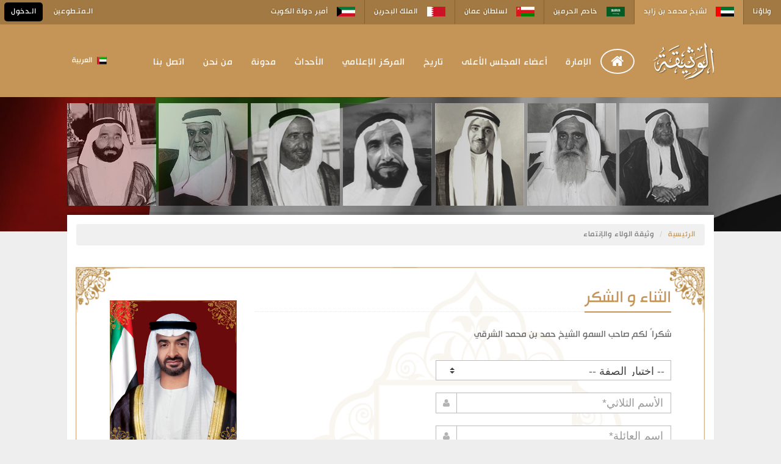

--- FILE ---
content_type: text/html; charset=utf-8
request_url: https://www.ourallegiancetokhalifa.com/ar/allegiance/allegiance.aspx?state=fujeirah
body_size: 23224
content:

<!DOCTYPE html PUBLIC "-//W3C//DTD XHTML 1.0 Transitional//EN" "http://www.w3.org/TR/xhtml1/DTD/xhtml1-transitional.dtd">
<html xmlns="http://www.w3.org/1999/xhtml">
<head id="Head1"><meta name="viewport" content="width=device-width, initial-scale=1.0, user-scalable=no" />
    <title>سجل ولاؤك بتعبئه النموذج التالي</title>
    <meta name="description" content='سجل ولاؤك بتعبئه النموذج التالي' />
    <meta name="keywords" content='محمد,الشيخ محمد,محمد بن زايد,الشيخ محمد بن زايد,رسالة الولاء,رسالة الولاء للشيخ محمد,رسالة الولاء للشيخ محمد بن زايد' />


<meta name="copyright" content="ourallegiancetokhalifa.ae" /><meta name="author" content="Our Allegiance To Khalifa" /><meta name="email" content="ourallegiance@ourallegiancetokhalifa.com" /><meta name="Distribution" content="Global" /><meta name="Rating" content="General" /><meta name="Robots" content="INDEX,FOLLOW" /><meta name="Revisit-after" content="7 Days" /><meta http-equiv="X-UA-Compatible: IE=EmulateIE7" /><meta http-equiv="content-language" content="ar, en" /><meta name="p:domain_verify" content="ac8e8738b5013aed6edd0621e5ef3bce" /><link href="https://plus.google.com/+Ourallegiancetokhalifauae/" rel="publisher" /><link rel="canonical" href="http://www.ourallegiancetokhalifa.com/" /><link rel="shortcut icon" href="/CommonImages/Icons/favicon.ico" />

    <!--Master Style Start Here-->
    <link rel="stylesheet" href="/ar/assets/css/style.css" type="text/css" />
    <!-- CSS Global Compulsory -->
	  <link rel="stylesheet" href="/ar/assets/css/mediacss.css" type="text/css" /><link rel="stylesheet" href="/ar/assets/plugins/bootstrap/css/bootstrap-rtl.min.css" />


    <!-- CSS Implementing Plugins -->
    <link rel="stylesheet" href="/ar/assets/plugins/animate.css" /><link rel="stylesheet" href="/ar/assets/plugins/line-icons/line-icons.css" /><link rel="stylesheet" href="/ar/assets/plugins/font-awesome/css/font-awesome.min.css" /><link rel="stylesheet" href="/ar/assets/css/footers/footer-v1.css" /><link rel="stylesheet" href="/ar/assets/css/css-rtl/style-rtl.css" />
    <!-- RTL Customization -->
    <link rel="stylesheet" href="../assets/css/css-rtl/rtl.css" /><link href="/ar/assets/css/custom.css?v=1.0" rel="stylesheet" /><link rel="stylesheet" href="/ar/assets/css/mediacss.css" type="text/css" />

    <!--Master Style End Here-->
    <!-- Important Owl stylesheet -->
    <link rel="stylesheet" href="/ar/assets/js/owl-carousel/owl.carousel.css" />
    <!-- Default Theme -->
    <link rel="stylesheet" href="/ar/assets/js/owl-carousel/owl.theme.css" />


    <link rel="stylesheet" href="../assets/plugins/sky-forms-pro/skyforms/css/sky-forms-rtl.css">
    <link rel="stylesheet" href="../assets/plugins/sky-forms-pro/skyforms/custom/custom-sky-forms-rtl.css">
    <!--[if lt IE 9]><link rel="stylesheet" href="../assets/plugins/sky-forms-pro/skyforms/css/sky-forms-ie8-rtl.css"><![endif]-->
      <link rel="stylesheet" href="../assets/css/app.css">
        <link rel="stylesheet" href="../assets/plugins/owl-carousel2/assets/owl.carousel.css">
    



    <style type="text/css">
         #alwqthiqabtn {
            display: none;
         
        }

      

       .sky-form input {

    font-size: 18px  !important;
}

                .sky-form select {
   
    font-size: 17.6px !important;
	
		
}
textarea.form-control {
    font-size:17px !important;
	font-family:Arial, 'DejaVu Sans', 'Liberation Sans', Freesans, sans-serif;
}

        /*.job-img {
    overflow: hidden;
    position: relative;
    min-height: 300px;
    background: transparent url("/ar/assets/img/bg/19.jpg") no-repeat scroll 100% 100%;
            /ar/assets/images/ar_watheqa_background.png
}*/

        .job-img {
         
   background-image: url(/ar/assets/images/ar_watheqa_background.jpg);
background-size: 100% 100%;


   
        }



        .sky-form fieldset {
            display: block;
            padding: 25px 30px 5px;
            border: medium none;
            background: none;

        }

    </style>

    <style type="text/css">

    </style>

</head>



<body>
    <!--Header Area Start here-->
    


    <div class="topbar">
      <div class="topbar_left" id="topbar_lefttohide">
        <ul>
          <li>الـمتـطوعين</li>
          <li>
		  
		  <a href="/ar/volunteer/SignIn.aspx" title="">الـدخول</a>
		     
		  </li>
        </ul>
      </div>
      <div class="topbar_right" id="topbar_righttohide">
        <ul>
          <li>ولاؤنا</li>
          <li class="active"><a href="javascript:;" title=""><img src="/ar/assets/Images/flag5.jpg" alt="" /> لشيخ محمد بن زايد</a></li>
          <li><a href="http://www.ourallegiancetokhadimalharamain.ae/" target="_blank" title=""><img src="/ar/assets/Images/flag4.jpg" alt="" /> خادم الحرمين</a></li>
          <li><a href="http://www.ourallegiancetosultanofoman.com/" target="_blank" title=""><img src="/ar/assets/Images/flag3.jpg" alt="" /> لسلطان عمان</a></li>
          <li><a href="http://www.ourallegiancetokingofbahrain.com/" target="_blank" title=""><img src="/ar/assets/Images/flag2.jpg" alt="" /> الملك البحرين</a></li>
          <li><a href="http://www.ourallegiancetoamirofkuwait.com/" target="_blank" title=""><img src="/ar/assets/Images/flag1.jpg" alt="" /> أمير دولة الكويت</a></li>
        </ul>
      </div>
      <div class="clear"></div>
    </div>
    <div class="aftertop">
      <div class="wrap">
        <div class="logo" id="logotohide">
          <a href="/ar/index.aspx" title=""><img src="/ar/assets/Images/logo.png" alt="" /></a>
        </div>
        <div class="mininav">
          <img src="/ar/assets/Images/menu.png" alt="" class="menu" />
        </div>
        <div class="logo" id="logotoshow" style="display:none">
          <a href="/ar/index.aspx" title=""><img src="/ar/assets/Images/logo.png" alt="" /></a>
        </div>
        <div class="nav">
          <ul>
            <li class="circle"><a href="/ar/index.aspx" title="">
			 <i class="fa fa-home fa-lg"></i>
			
			</a></li>
            <li>
              <a href="javascript:;" title="">الإمارة</a>
              <ul class="inner" id="navrighttohide">
             <li><a href="/ar/state/abudhabi" title="أبوظبي"> أبوظبي </a></li>
              <li><a href="/ar/state/dubai" title="دبي"> دبي</a></li>
                       <li><a href="/ar/state/sharjah" title="الشارقة"> الشارقة</a></li>
                     <li><a href="/ar/state/ajman" title="عجمان"> عجمان</a></li>
              <li><a href="/ar/state/rasalkhaimah" title="رأس الخيمة"> رأس الخيمة</a></li>
           
         
              <li><a href="/ar/state/UmlalQuwain" title="أم القيوين"> أم القيوين </a></li>
              <li><a href="/ar/state/Alfujeirah" title="الفجيرة"> الفجيرة</a></li>
              </ul>
            </li>


          <li><a href="/ar/SupremeCouncil/" title="">أعضاء المجلس الأعلى</a>
          <ul class="inner" id="Ul1">
          <li><a href="/ar/SupremeMembers/SheikhMohammedBinZayed/SheikhMohammedBinZayed.aspx" title=" الشيخ محمد بن زايد آل نهيان " >  الشيخ محمد بن زايد آل نهيان  </a></li>
            <li><a href="/ar/SupremeMembers/SheikhMohammedBinRashid/" title=" الشيــخ محمد بن راشد آل مكتوم"> الشيــخ محمد بن راشد آل مكتوم</a></li>
            <li><a href="/ar/SupremeMembers/SheikhSultanBinMohammed/"  title=" الشيخ الدكتور سلطان بن محمد بن صقر القاسمي">  الشيخ الدكتور سلطان بن محمد </a></li>
            <li><a href="/ar/SupremeMembers/SheikhHumaidBinRashid/" title=" الشيخ حميد بن راشد النعيمي"> الشيخ حميد بن راشد النعيمي</a></li>
            <li><a href="/ar/SupremeMembers/SheikhSaudBinSaqr/" title=" الشيــخ سـعـود بن صقر القاسمي"> الشيــخ سـعـود بن صقر القاسمي</a></li>
            <li><a href="/ar/SupremeMembers/SheikhSaudBinRashid/" title=" الشيــخ سعود بن راشد المعلا"> الشيــخ سعود بن راشد المعلا </a></li>
            <li><a href="/ar/SupremeMembers/SheikhHamadBinMohammed/" title=" الشيــخ حمد بن محمد الشرقي">  الشيــخ حمد بن محمد الشرقي</a></li>
              </ul>

            </li>
            <li><a href="/ar/history" title="">تاريخ</a>
                <ul class="inner" id="Ul1">
<li><a href="/ar/History/Establishment/" title="ونشأة الاتحاد">ونشأة الاتحاد</a></li>
<li><a href="/ar/History/Governance/"  title="النظام السياسي ">النظام السياسي </a></li>
<li><a href="/ar/History/Heritage/"  title="السياحة والثقافة والتراث ">السياحة والثقافة والتراث </a></li>
</ul>
            </li>


   <li><a href="/ar/Videos"  class="dir">المركز الإعلامي</a>
	 <ul class="inner"  id="Ul1">
	<li><a href="/ar/PhotoGallery">معرض الصور</a></li>
    <li><a href="/ar/Videos">معرض الفيديو </a></li>
        <li><a href="/ar/media/">أخبار المعرض </a></li>
	</ul>
	
	</li>



            <li><a href="/ar/Events/EventListing.aspx" title="">الأحداث</a>
       
            </li>
 <li><a href="http://blog.ourallegiancetokhalifa.com/" target="_blank" title="">مدونة</a></li>


        
            <li><a href="/ar/aboutus/" title="">من نحن</a></li>
            <li><a href="/ar/contactus" title="">اتصل بنا</a></li>
          </ul>
        </div>

        <div class="navright" id="navrighttohide">
          <img src="/commonimages/icons/uae.png" alt="" /> العربية
          <ul class="country">
            <li><a href="javascript:Lang_switch('ar','en');"><img src="/commonimages/icons/usa.png" alt="" /> English</a></li>

          </ul>
        </div>
        <div class="clear" id="forlogotohide"></div>
        <div class="topbar_left" id="topbar_lefttoshow" style="display:none;">
          <ul>
             <li>
		  
		  <a href="/ar/volunteer/SignIn.aspx" title="">الـدخول</a>
		     
		  </li>
          </ul>
        </div>
        <div class="clear"></div>
        <ul class="min dropdown">
          <li><a href="/ar/index.aspx" title="">
		   <i class="fa fa-home fa-lg"></i>
		  </a></li>
          <li class="subMenu">
            <a href="javascript:;" title="">الإمارة</a>
            <ul class="inner MenuDD-menu">
              <li><a href="/ar/state/abudhabi" title="أبوظبي"> أبوظبي </a></li>
              <li><a href="/ar/state/dubai" title="دبي"> دبي</a></li>
                       <li><a href="/ar/state/sharjah" title="الشارقة"> الشارقة</a></li>
                     <li><a href="/ar/state/ajman" title="عجمان"> عجمان</a></li>
              <li><a href="/ar/state/rasalkhaimah" title="رأس الخيمة"> رأس الخيمة</a></li>
           
         
              <li><a href="/ar/state/UmlalQuwain" title="أم القيوين"> أم القيوين </a></li>
              <li><a href="/ar/state/AlFujeirah" title="الفجيرة"> الفجيرة</a></li>
            </ul>
          </li>


          <li class="subMenu">
         <a href="javascript:;" title="">أعضاء المجلس الأعلى</a>
          <ul class="inner MenuDD-menu">
            <li><a href="/ar/SupremeMembers/SheikhMohammedBinZayed/SheikhMohammedBinZayed.aspx" title=" الشيخ محمد بن زايد آل نهيان " >  الشيخ محمد بن زايد آل نهيان  </a></li>
            <li><a href="/ar/SupremeMembers/SheikhMohammedBinRashid/" title=" الشيــخ محمد بن راشد آل مكتوم"> الشيــخ محمد بن راشد آل مكتوم</a></li>
            <li><a href="/ar/SupremeMembers/SheikhSultanBinMohammed/"  title=" الشيخ الدكتور سلطان بن محمد بن صقر القاسمي">  الشيخ الدكتور سلطان بن محمد </a></li>
            <li><a href="/ar/SupremeMembers/SheikhHumaidBinRashid/" title=" الشيخ حميد بن راشد النعيمي"> الشيخ حميد بن راشد النعيمي</a></li>
            <li><a href="/ar/SupremeMembers/SheikhSaudBinSaqr/" title=" الشيــخ سـعـود بن صقر القاسمي"> الشيــخ سـعـود بن صقر القاسمي</a></li>
            <li><a href="/ar/SupremeMembers/SheikhSaudBinRashid/" title=" الشيــخ سعود بن راشد المعلا"> الشيــخ سعود بن راشد المعلا </a></li>
            <li><a href="/ar/SupremeMembers/SheikhHamadBinMohammed/" title=" الشيــخ حمد بن محمد الشرقي">  الشيــخ حمد بن محمد الشرقي</a></li>
	     
          </ul>

          </li>
        
                <li class="subMenu"><a href="javascript:;" title="">تاريخ</a>
                <ul class="inner MenuDD-menu" id="Ul3">
<li><a href="/ar/History/Establishment/" title="ونشأة الاتحاد">ونشأة الاتحاد</a></li>
<li><a href="/ar/History/Governance/"  title="النظام السياسي ">النظام السياسي </a></li>
<li><a href="/ar/History/Heritage/"  title="السياحة والثقافة والتراث ">السياحة والثقافة والتراث </a></li>
</ul>
            </li>
                        
   <li class="subMenu"><a href="javascript:;"  class="dir">المركز الإعلامي</a>
	 <ul class="inner MenuDD-menu"  id="Ul2">
	<li><a href="/ar/PhotoGallery">معرض الصور</a></li>
    <li><a href="/ar/Videos">معرض الفيديو </a></li>
        <li><a href="/ar/media/">أخبار معرض </a></li>
	</ul>
	
	</li>
               <li><a href="/ar/Events/EventListing.aspx" title="">الأحداث</a>
   
            </li>

          <li><a href="/ar/aboutus" title="">من نحن</a></li>
          <li><a href="/ar/contactus" title="">اتصل بنا</a></li>




          <li class="subMenu">
            <a href="javascript:;" title="">ولاؤنا</a>
            <ul class="inner MenuDD-menu">
             <li class="active"><a href="javascript:;" title=""><img src="/ar/assets/Images/flag5.jpg" alt="" /> لشيخ محمد بن زايد</a></li>
          <li><a href="http://www.ourallegiancetokhadimalharamain.ae/" target="_blank" title=""><img src="/ar/assets/Images/flag4.jpg" alt="" /> خادم الحرمين</a></li>
          <li><a href="http://www.ourallegiancetosultanqaboos.ae/" target="_blank" title=""><img src="/ar/assets/Images/flag3.jpg" alt="" /> السلطان قابوس</a></li>
          <li><a href="http://www.ourallegiancetokingofbahrain.com/" target="_blank" title=""><img src="/ar/assets/Images/flag2.jpg" alt="" /> الملك البحرين</a></li>
          <li><a href="http://www.ourallegiancetoamirofkuwait.com/" target="_blank" title=""><img src="/ar/assets/Images/flag1.jpg" alt="" /> أمير دولة الكويت</a></li>
            </ul>
          </li>
          <li class="subMenu">
             <a href="javascript:;" title=""> <img src="/commonimages/icons/uae.png" alt="" /> العربية</a>
            <ul class="inner MenuDD-menu">
             <li><a href="javascript:Lang_switch('ar','en');"><img src="/commonimages/icons/usa.png" alt="" /> English</a></li>

            
            </ul>
          </li>
        </ul>
      </div>
    </div>
    <div class="main_area">
      <div class="wrap">
         <div class="clear">
                <div class="topimages" id="leaderstohide">
				
				
          <div id="image1"><a href="/ar/FormerRuler/SheikhSaqrBinMohammed"></a></div>
          <div  id="image2"><a href="/ar/FormerRuler/SheikhRashidBinAhmad" title=""></a></div>
          <div id="image3"><a href="/ar/FormerRuler/SheikhRashidBinSaeed" title=""></a></div>
          <div  id="image4"><a href="/ar/FormerRuler/SheikhZayedBinSultan" title=""></a></div>
          <div  id="image5"><a href="/ar/FormerRuler/SheikhKhalidBinMohammed" title=""></a></div>
          <div id="image6"><a href="/ar/FormerRuler/SheikhRashidBinHumaid" title=""></a></div>
          <div  id="image7"><a href="/ar/FormerRuler/SheikhMohammedBinHamad" title=""></a></div>
          

</div>
             
       
			
           


          <!--<div class="clear"></div>-->
        </div>
           <div class="clear">          
                <div class="topimages" id="leaderstoshow">
                         <div class="item"><a href="/ar/FormerRuler/SheikhZayedBinSultan" title=""><img src="/ar/assets/Images/person4.jpg" alt="" /></a></div>
               <div class="item"><a href="/ar/FormerRuler/SheikhRashidBinSaeed" title=""><img src="/ar/assets/Images/person3.jpg" alt="" /></a></div>
                 <div class="item"><a href="/ar/FormerRuler/SheikhKhalidBinMohammed" title=""><img src="/ar/assets/Images/person5.jpg" alt="" /></a></div>
                      <div class="item"><a href="/ar/FormerRuler/SheikhRashidBinHumaid" title=""><img src="/ar/assets/Images/person6.jpg" alt="" /></a></div>
                      <div class="item"><a href="/ar/FormerRuler/SheikhMohammedBinHamad" title=""><img src="/ar/assets/Images/person7.jpg" alt="" /></a></div>
                
                <div class="item"><a href="/ar/FormerRuler/SheikhRashidBinAhmad" title=""><img src="/ar/assets/Images/person2.jpg" alt="" /></a></div>
    
        <div class="item"><a href="/ar/FormerRuler/SheikhSaqrBinMohammed"><img src="/ar/assets/Images/person1.jpg" alt="" /></a></div>
        


                  <!--<div class="clear"></div>-->
                </div>
            </div>

     
      </div>
    </div>
    <!--Header Area End here-->


    <form method="post" action="./allegiance.aspx?state=fujeirah" onsubmit="javascript:return WebForm_OnSubmit();" id="frmrpt">
<div class="aspNetHidden">
<input type="hidden" name="__EVENTTARGET" id="__EVENTTARGET" value="" />
<input type="hidden" name="__EVENTARGUMENT" id="__EVENTARGUMENT" value="" />
<input type="hidden" name="__VIEWSTATE" id="__VIEWSTATE" value="/[base64]/ZiNmE2KkgLS0u2KfZhNin2YXYp9ix2KfYqiDYp9mE2LnYsdio2YrYqSDYp9mE2YXYqtit2K/YqS/Yp9mE2YXZhdmE2YPYqSDYp9mE2LnYsdio2YrYqSDYp9mE2LPYudmI2K/[base64]/[base64]/ZiNmG2YrYs9mK2KcO2YPZhdio2YjYr9mK2KcQ2LPZhti62KfZgdmI2LHYqQjZhNin2YjYsw7Zhdin2YTZitiy2YrYpxDYp9mE2YHZhNmK2KjZitmGCtio2LHZiNmG2YoO2KrYp9mK2YTYp9mG2K8O2KjYp9mD2LPYqtin2YYK2KjZiNiq2KfZhg7YqNmG2LrZhNin2K/YtBDYs9ix2YrZhNin2YbZg9inF9is2LLYsSDYp9mE2YXYp9mE2K/[base64]/[base64]/[base64]/[base64]/[base64]/ZiNix2KcgD9ij2LHZhdmK2YbZitinIAnZgtio2LHYtSAV2YTZitiu2KrZhti02KrYp9mK2YYgEdmE2YrYqtmI2KfZhtmK2KcgE9mE2YjZg9iz2YXYqNmI2LHYuiAR2YXZiNmE2K/Yp9mB2YrYpyAY2KfZhNis2KjZhCDYp9mE2KPYs9mI2K8gEdiz2YTZiNmB2KfZg9mK2KcgHtin2YTZhdmF2YTZg9ipINin2YTZhdiq2K3Yr9ipIB7Zhdiv2YrZhtipINin2YTZgdin2KrZitmD2KfZhiAW2KzYstixINin2YTYqNmH2KfZhdinIA/YqNix2KjYp9iv2YjYsyAJ2KjZhNmK2LIgCdmD2YbYr9inIBPZg9mI2LPYqtin2LHZitmD2KcgCdmD2YjYqNinICbYrNmF2YfZiNix2YrYqSDYp9mE2K/ZiNmF2YrZhtmK2YPYp9mGIBPYp9mE2LPZhNmB2KfYr9mI2LEgD9i62LHZitmG2KfYr9inIBPYutmI2KfYqtmK2YXYp9mE2KcgC9mH2KfZitiq2YogD9is2KfZhdin2YrZg9inIA/[base64]/YqSAJ2YHZitis2YogEdmD2YrYsdmK2KjYp9iq2YogFNis2LLYsSDZhdin2LHYtNin2YQgFdmF2YrZg9ix2YjZhtmK2LLZitinIAvZhtin2YjYsdmIIAvYqNin2YTYp9mIICXYqNin2KjZiNinINi62YrZhtmK2Kcg2KfZhNis2K/Zitiv2KkgC9iz2KfZhdmI2KcgFNis2LLYsSDYs9mE2YrZhdin2YYgEdij2YjYsdmI2LrZiNin2YogEtin2YTZg9in2YXZitix2YjZhhDYo9iz2KrYsdin2YTZitinDtin2YTYs9mG2LrYp9mEEtmG2YrZiNiy2YrZhNmG2K/[base64]" />
</div>

<script type="text/javascript">
//<![CDATA[
var theForm = document.forms['frmrpt'];
if (!theForm) {
    theForm = document.frmrpt;
}
function __doPostBack(eventTarget, eventArgument) {
    if (!theForm.onsubmit || (theForm.onsubmit() != false)) {
        theForm.__EVENTTARGET.value = eventTarget;
        theForm.__EVENTARGUMENT.value = eventArgument;
        theForm.submit();
    }
}
//]]>
</script>


<script src="/WebResource.axd?d=wqx8wp_lGwzsiqEjXepwyHSvm0L9kOTGlO2ydsX-rTP88FECIhv6m19Wu2emP5z_JDLn0gv9HBtvJqIt2UvMnXdNb0USm28Fq2trB1cZOfQ1&amp;t=638901680248157332" type="text/javascript"></script>


<script src="/WebResource.axd?d=kw5jlObQcdE2ZpWqVYipLsNM9QVKBhpkJVT6GHa0g5oIXbvs6Hs-CHZ_1RvX77fVh3BQtwtFvmzBm5yhT2hX5xDu1pME7_DhXnsLoiVSIRQ1&amp;t=638901680248157332" type="text/javascript"></script>
<script type="text/javascript">
//<![CDATA[
function WebForm_OnSubmit() {
if (typeof(ValidatorOnSubmit) == "function" && ValidatorOnSubmit() == false) return false;
return true;
}
//]]>
</script>

<div class="aspNetHidden">

	<input type="hidden" name="__VIEWSTATEGENERATOR" id="__VIEWSTATEGENERATOR" value="D7336C91" />
	<input type="hidden" name="__EVENTVALIDATION" id="__EVENTVALIDATION" value="/wEdAMwB/1uRlLHXXz4Qx3eCc8WD18MedrzHK90H+xrgS3h6qUTc5bAt3DxlEhUEKHAE57BYUa6Yh7aVzlgzA76n0GcKak89SK+9ihSxTdI1YWySXY5vxMemLImo+sZOWhRO13daN2wBFU6D6R0QN1Et23WWC5UpoG2ks7Gbj3Xr/sYKisgkt6eEmsFwMwCDdDXwY6I/s6/iYSiwaJJ0JwWWjGFxUCXqwjFGNXccv7tk6DCHSdvmD6hp8H7I6W9UggN289NUfHKiup4rL3ezaVSAMHsnjF9E5k4nSyjNBTJwf+AbaEURGA8rHSuRhdgWvcgiVPCjtkJRUCbOKOYLqZEX1VANuaabT5nIznU5vT1GNLxyHWrBZDsoUmOxUAG/c37qEHlUuLMgx5btwaAQt9RTjZDGPdcXwq9tQ5BZAA/yS7+5GD18/7bAm0gf3Op8iB5CaBWSCgL/xGvKT90xqWEukUSw22C7QLyEG60t0g9Ui2/RfFXdeyZALTPx2g47O3WcrHMdumuuLe0w+t/G0ZELsPhS11SNEeqIGxGTnzi7FQ7PWu67iaNfPnQNKXJiRLS7/yMwleJznW1vTbIrbb/[base64]/dDOlLz8FnLY8sMs4Dv8xuyieauCHnSempYmoOk7sf7Mdqza3umdxQZ+RB+RDb3i+7xTN3MXi93BKi0hRC1sHLIIOpab9mxZpl3x73FnGPxQctDGMPjcJY8ePb9nyTldz+DT6IlI3jWiAbsnRGMLMLUSIGYWgH5MwBFLCPwcFoSW2x/HnUusWJJPbb0PJPocnyFFiVz9xsK70s1ELF1TYJEFkmgyB3FR95tXZLnkrfeKnapJRPWUV8+2afgjQj2ZeXZTBEYe/4YeR6Gr/5rOkIczMKDBmR7TGr0KucBeFq+921NxdAgt9DL+bDEIRi6az4pYYaCEzRJ3FHtpCyOXTSK6X5YHMh6Fa0u8+bQ9AwyVcyTv/cI9x/wNpAQ0d6NEEzw89Sunx8keZwEBHR2KhBAO4sUk/dcBEE/u8zCdhLQvQK7+S/jjN425Raa3HvYlftvf6eRctgqpzeGICVvtU8g7IuPm7xj7nrAfVZSGmwnOoarcRH3rCryqyQMbYM61yrtDIKBGE53UXMiyLTA5J94zdKWUebpFMFwF+3D+73xPEyDICSb5ucTk+/x8P+HAS2gNf1/GGUkzTyr4SGlpnqCg75zpp+gTG6Jd8lVc7FJlWvfmZJe6ZX0J6jYghSt5cICzkeVYHTIRvnmy7GDYHYLmpMFEaExL2Iq5Jk4dCQHhSr5cr5HOjb+Z7j+zV8vHBVm5VYWTItz0Q8A5WCFFbtdizJp/MHxyGJyfsVbU6T5S0EQFq4iTMxctvRi8dKyWoz2TG/1J3E/BHiIHBpT3I6KgqAgZAOOGVTXsCFjwpWEhEDKMGWjnePfg8JQ9KL03IG7HUqjM6FwRrWluIWVKnx+NeVf+GF7QaWR6w3pSmh42i8/1HhoUrhXHQvP+c5AaD7KAw3z/QgDAcPgDoJHFpk5hnZpxNG+pB2VlZhmOS1MsOXOCt7ngo0VmJGhRucmLBRtt96hpDsOM2DpiikD7w0shpd987KAXZyTDShZ7hg16k7qUngniDN/q0vRWvOkcvMzoyErIKQnzWx20ZCgbRF50fL+DioF5oJX5X0TqlJXLb2ht24xcWufuzIznhzEsxh823Sm/6x81LSnenDmkJVSRexITminMNNdMayX0aXxyWDKjpyctwGgjKYIf8RCQnIBF3bYhwZwG2oRCsX5SvCpgzOPVURUeO1R404nq/daTf1386ugbJ5KtZuZFf+Y+QMc4/hWPamE9jeQ5Xt+SuWRl9LriMtr+eYiAiVMjDdmr6zcfT/GjPPsQ3VgR+ltRpdrsGMj+M4uMD+GTVOUyEFGEoeA6OFyyrYNTebBhQ+jW6mj6kWA0JZ8IorKPgO27d2cem+I5z7CTtxPMVes6NvvsV2LNEYP/fk1ZU1+FLlnxO66lD+uY09KJGzPvG9rnRFfwJJ1zRlPVWsoOnXCi9yujc5qWstfZ5WdbZXcvpzn6YgcnUcEAuW+i3u86GV2ey8Czu52WkVXwQbQo1wtwDJ6hlzQR6bBqrX88r9F4xO9opJwcW1RtqQ6pfJVdyoiVpkTol/S9R31cmqLM9yamatYt0eQlvNa4Wm82qraQo1elyAwCfnYASpNvdDJYkoxS8m/lW+6O+tV/cUmbbHz1aEHGb2jXFYR8u80zy/2uk4x1lxnLEJOexl2nuQJ8uTQAhaA/yySwSvgTmcST94n29/5+DJPklN6nCJ5frjJ9uxf3uA0zRlzLosH9PArW9syUDAgAZT5NcuSr/2zEExZCqruuV58zzeCefIN6+zgNJx74iLiodIsjdfplz00ag586iNQrdOfrBZaZE0RjUpnhV690LPUvtHuzgx/CdwMqhkq3fQmuaRfGdHapkEc1Itzhs5DoghMH93R07ow1vqTIc/2KFdr9dIK3QQdn1FDqeeFdXbPWSy+jXmrxXfVJDVh15tIVab2/MB/CtL/UokR5MQcoQW0lez5amsPMqD84pT6MZydaujyD0qG6yaG44xJzfLbJCPGAgPK+ifAcZGP7AoAQIVLr3aBtJLEWhvwZdZiOjBJHxm+8jTHku/f66wtk3nK7lnI7/18txaDVlWXZyoyZug5FTkbP62yfDmQHMrLmw1GOAESyVSm/WuNGr+pCQIgmSn37chC+w0OTS2GU1zXqVxBN5q0UTkjyXVRABeUL0yIVMePQbWhbi8FoiZEr6l08XbokokPgT8OuRuvazieSVgEVUyWYIlzwPE66/Rw6QLvAacEmchNbbj7drK5W4rqv3VqPdjIcKYo1DjaR9gTiUc88Mj0TEcStfStw+8FvzcrR0CNYFIwGUAvDAdIql7bSuBZzvka/QXvp9bjzViSlCnU2NLfXEwOiL6BP3GGnKfvLT2d5EoqKiosmqx+LIZH99VvIuDGXvI24ZbFIMNOE3P6cjJ1VvzaRofZyRhbg2rPbaRo41WjCa1t+om1TMuJmFzO82/T6PxNMu6H4qGmuhJnQjFXqZdFT/OiZ6HDBRWZXxyYHz3/nt+NxVs9zrvpgUkQP8mNV4xftaUDLQRBkU74SL5CkY1asHbppiXA+Ekxy5sQEy+uCt0riHlZ+Vz1T8Q5rrBkZRyppEkUlhmpc6WGPbys38Eu5NmoKZi5DAQks9dSKfPMcJZ6yn9Zr/Aml27kEevmSBybxA51TcnTO6KfONPxCLZKiuQGDImu7SGQ0QhF53PxPkvEA85T1td/iGeEV6gmunBMVyfTpQOJvR7vEdDurgT5XHdODEH5tVe4XWYC5SOhxwN2jOebFBoBTRNXIBJPSrbDDrVBwjTv/Cuwa9IlLFjntOrr+z/kvZXNBgqoLBff5iM9Z7nC4A5So9mowkAuoQ9EeJ0CVKQax8eSScvHF3QfMfnxVyJB8ezMOdRKh2GiPgasRlJLyli2sNiLRphdxiKeXB1pW/[base64]/kABsN8EUOQzqd5hfcYoLn364yNaKUp0kF8Px+qx6FtsgUUJ2Z06Z9Uv273LT3q3ywHxdJ52T7dFWZp23sRrkKywgUiGqj8EIQyXQEDYCLcNwmtWZMPc3QN0oGS5p9mBfzZoMMnaSix0mvJWeBOAopLLM+cdqcKsrt4zRzW8SgjQDMx5load95TDnO6i3qIvEMAQQu/VGDIDpf6QZYsxSbGPHsGJdI1ikfKlg02k2I9PGXd0jq9T7dQBxTjXItjgJbQS1U8gQAqH6/6ZYZoR35wSt6gtjazxy4bmxE1PJxE6rLGTbrwBx7dkKFFlQrphPjUWZwDEU7xkFpWylTvpOdFoO9rg46qHD8zHqWhArBqrSswg9k9Wojcojgf2Y=" />
</div>
        <div class="wrap vwrap" dir="rtl">
            

    <div class="row">
        <div class="col-lg-12">
            <ol class="breadcrumb">
                <li><a href="/ar/index.aspx">الرئيسية</a></li>

                <li class="active">وثيقة الولاء والإنتماء </li>
            </ol>
        </div>
    </div>




            



  <input name="ctl00$bodycontent$spamcontroller" type="text" id="bodycontent_spamcontroller" style="display: none;" />

      


                <!-- Projects Row -->

                <div class="row">
                    <div style="padding:10px">

                    <div class="col-md-12 job-img margin-bottom-30">
               <div class="padingonwathiqa">

                      <div class="col-md-3 col-md-push-9">
                         
                        <div class="margin-bottom-30"></div>
						
                       <a href="/ar/allegiance/" title=""><img alt="" class="img-responsive" src="/commonImages/allegiance/Mohammed-abu.jpg"></a><br />
					   
					      
                             <img alt="" class="img-responsive" src="/commonImages/allegiance/hamadbinmohammed-fuj.jpg"><br />
                               
            <!-- End Carousel -->
                       



                    </div>

                    <div class="col-md-9 mb-margin-bottom-30 col-md-pull-3">

                           
                   <div class="headline">
                     <h2>الثناء و الشكر</h2>
                                </div>
                               <div class="margin-top-20 margin-bottom-30">شكراً لكم صاحب السمو الشيخ حمد بن محمد الشرقي    </div>
                               
                     
                      


                        <div class="sky-form contact-style">
                            <fieldset class="no-padding">
                                <div class="row sky-space-20">
                                    <div class="col-md-7 col-md-offset-0">
                                        <div>
                                            <label class="select">
                                                <select name="ctl00$bodycontent$ddtitle" id="bodycontent_ddtitle">
	<option value="0">-- اختيار الصفة --</option>
	<option value="الشيخ">الشيخ</option>
	<option value="الشيخة">الشيخة</option>
	<option value="معالي">معالي</option>
	<option value="سعادة">سعادة</option>
	<option value="السيد">السيد</option>
	<option value="السيدة">السيدة</option>
	<option value="الآنسة">الآنسة</option>
	<option value="الدكتور">الدكتور</option>
	<option value="الدكتورة">الدكتورة</option>
	<option value="المهندس">المهندس</option>
	<option value="المهندسة">المهندسة</option>
</select>
                                                <i></i>  
                                            </label>
                                               <span id="bodycontent_RequiredFieldValidator1" style="display:none;"> الصفة مطلوب </span>
                                        </div>

                             

                                    </div>
                                </div>


                                <div class="row sky-space-20">
                                    <div class="col-md-7 col-md-offset-0">
                                        <div>
                                            <label class="input">
                                                <i class="icon-append fa fa-user"></i>
                                                <input name="ctl00$bodycontent$name" type="text" id="bodycontent_name" placeholder="الأسم الثلاثي*" class="form-control" />
                                            </label>
                                               <span id="bodycontent_reqfirstname" style="display:none;">الأسم الثلاثي مطلوب</span>
                                        </div>
                                    </div>
                                </div>


                                <div class="row sky-space-20">
                                    <div class="col-md-7 col-md-offset-0">
                                        <div>
                                            <label class="input">
                                                <i class="icon-append fa fa-user"></i>
                                                <input name="ctl00$bodycontent$lastname" type="text" id="bodycontent_lastname" placeholder="اسم العائلة*" class="form-control" />
                                           
                                            </label>
                                                  <span id="bodycontent_reqlastname" style="display:none;"> اسم العائلة مطلوب </span>
                                        </div>
                                    </div>
                                </div>



                                <div class="row sky-space-20">
                                    <div class="col-md-7 col-md-offset-0">
                                        <div>
                                            <label class="input">
                                                <i class="icon-append fa fa-envelope-o"></i>
                                                <input name="ctl00$bodycontent$email" type="text" id="bodycontent_email" placeholder="البريد الالكتروني*" class="form-control" />
                                        
                                            </label>
                                                    <span id="bodycontent_reqemail" style="display:none;">البريد الالكتروني مطلوب</span>
                    <span id="bodycontent_regexpemail" style="display:none;">البريد إلكتروني غير صحيح</span>
                                        </div>
                                    </div>
                                </div>


                                <div class="row sky-space-20">
                                    <div class="col-md-7 col-md-offset-0">
                                        <div>


                                            <label class="select">
                                                <select name="ctl00$bodycontent$ddcountries" id="bodycontent_ddcountries">
	<option value="0">-- إختيار دولة --</option>
	<option value="1">الامارات العربية المتحدة</option>
	<option value="2">المملكة العربية السعودية </option>
	<option value="4">الكويت</option>
	<option value="5">قطر</option>
	<option value="6">سلطنة عُمان</option>
	<option value="7">البحرين</option>
	<option value="8">مصر</option>
	<option value="9">العراق</option>
	<option value="10">سوريا</option>
	<option value="11">لبنان</option>
	<option value="12"> المملكة الأردنية الهاشمية </option>
	<option value="13">الجمهورية اليمنية </option>
	<option value="14">ليبيا</option>
	<option value="15"> السودان</option>
	<option value="16"> المغرب</option>
	<option value="17">تونس</option>
	<option value="18">الجزائر </option>
	<option value="19">موريتانيا</option>
	<option value="20"> الصومال</option>
	<option value="21">فلسطين</option>
	<option value="22">جيبوتي</option>
	<option value="23">جمهورية القمر المتحدة</option>
	<option value="24">اذربيجان</option>
	<option value="25">ايران</option>
	<option value="26">ارمينيا</option>
	<option value="27">تركيا</option>
	<option value="28">جورجيا</option>
	<option value="29">افغانستان</option>
	<option value="30">تركمانستان</option>
	<option value="31">قرغيزستان</option>
	<option value="32">كازاخستان</option>
	<option value="33">طاجكستان</option>
	<option value="34">اوزبكستان</option>
	<option value="35">اندونيسيا</option>
	<option value="36">كمبوديا</option>
	<option value="37">سنغافورة</option>
	<option value="38">لاوس</option>
	<option value="39">ماليزيا</option>
	<option value="40">الفليبين</option>
	<option value="41">بروني</option>
	<option value="42">تايلاند</option>
	<option value="43">باكستان</option>
	<option value="44">بوتان</option>
	<option value="45">بنغلادش</option>
	<option value="46">سريلانكا</option>
	<option value="47">جزر المالديف</option>
	<option value="48">تايوان</option>
	<option value="49">الهند</option>
	<option value="50">كوريا الشمالية</option>
	<option value="51">هونغ كونغ</option>
	<option value="52"> الصين</option>
	<option value="53">مكاو</option>
	<option value="54">اليابان</option>
	<option value="55">كوريا الجنوبية</option>
	<option value="56">منغوليا</option>
	<option value="57"> روسيا</option>
	<option value="58">إسبانيا</option>
	<option value="59">استونيا</option>
	<option value="60">أوكرانيا</option>
	<option value="61">ألبانيا</option>
	<option value="62">البوسنة والهرسك</option>
	<option value="63">ألمانيا</option>
	<option value="64">إيرلندا</option>
	<option value="65"> آيسلندا</option>
	<option value="66">ايطاليا </option>
	<option value="67">البرتغال</option>
	<option value="68">بلجيكيا</option>
	<option value="69">بلغاريا</option>
	<option value="70">بولندا</option>
	<option value="71">التشيك</option>
	<option value="72">سلوفاكيا</option>
	<option value="73">الدنمارك </option>
	<option value="74">رومانيا</option>
	<option value="75">روسيا البيضاء </option>
	<option value="76">سان مارينو</option>
	<option value="77">سلوفينيا</option>
	<option value="78">السويد</option>
	<option value="79">سويسرا</option>
	<option value="80">صربيا</option>
	<option value="81">فرنسا</option>
	<option value="82">فنلندا</option>
	<option value="83">كرواتيا</option>
	<option value="84">كوسوفو</option>
	<option value="85">لاتفيا</option>
	<option value="86">لكسمبورغ</option>
	<option value="87">لثوانيا</option>
	<option value="88">لكتنشتاين</option>
	<option value="89">ملدافيا</option>
	<option value="90">المجر</option>
	<option value="91">بريطانيا</option>
	<option value="92">موناكو</option>
	<option value="93">مونيتيغرو</option>
	<option value="94">النرويج</option>
	<option value="95">النمسا</option>
	<option value="96">هولندا</option>
	<option value="97">مقدونيا</option>
	<option value="98">يوغوسلافيا</option>
	<option value="99">اليونان</option>
	<option value="100">انغولا</option>
	<option value="101">بنين</option>
	<option value="102">بوتسوانا</option>
	<option value="103">فاسو</option>
	<option value="104">بوروندي</option>
	<option value="106">الرأس الأخضر</option>
	<option value="107">جمهورية افريقيا الوسطى</option>
	<option value="108">تشاد</option>
	<option value="109">الكونغو</option>
	<option value="110">سيشل </option>
	<option value="111">غينيا الاستوائية</option>
	<option value="112">اريتريا</option>
	<option value="113">أثيوبيا</option>
	<option value="114">الجابون</option>
	<option value="115">غامبيا</option>
	<option value="116">غانا</option>
	<option value="117">غينيا بيساو </option>
	<option value="118">ساحل العاج</option>
	<option value="119">كينيا </option>
	<option value="120">ليسوتو </option>
	<option value="122">مدغشقر </option>
	<option value="123">ملاوي </option>
	<option value="124">مالي </option>
	<option value="125">موريشيوس</option>
	<option value="126">موزمبيق</option>
	<option value="127">ناميبيا </option>
	<option value="128">النيجر </option>
	<option value="129">نيجيريا</option>
	<option value="130">رواندا</option>
	<option value="131">ساو تومي وبرينسيبي </option>
	<option value="132">السنغال</option>
	<option value="133">سيراليون </option>
	<option value="134">جنوب أفريقيا </option>
	<option value="135">جنوب السودان </option>
	<option value="136">سوازيلاند </option>
	<option value="137">تنزانيا </option>
	<option value="138">توغو </option>
	<option value="139">أوغندا </option>
	<option value="140">زامبيا </option>
	<option value="141">زيمبابوي </option>
	<option value="142">بروناي </option>
	<option value="143">تيمور الشرقية </option>
	<option value="144">كوريا الشمالية </option>
	<option value="145">كوريا الجنوبية </option>
	<option value="146">نيبال </option>
	<option value="147">الاتحاد الروسي </option>
	<option value="149">فيتنام </option>
	<option value="150">أندورا </option>
	<option value="151">أرمينيا </option>
	<option value="152">قبرص </option>
	<option value="153">ليختنشتاين </option>
	<option value="154">ليتوانيا </option>
	<option value="155">لوكسمبورغ </option>
	<option value="156">مولدافيا </option>
	<option value="157">الجبل الأسود </option>
	<option value="158">سلوفاكيا </option>
	<option value="159">المملكة المتحدة </option>
	<option value="160">مدينة الفاتيكان </option>
	<option value="161">جزر البهاما </option>
	<option value="162">بربادوس </option>
	<option value="163">بليز </option>
	<option value="164">كندا </option>
	<option value="165">كوستاريكا </option>
	<option value="166">كوبا </option>
	<option value="167">جمهورية الدومينيكان </option>
	<option value="168">السلفادور </option>
	<option value="169">غرينادا </option>
	<option value="170">غواتيمالا </option>
	<option value="171">هايتي </option>
	<option value="172">جامايكا </option>
	<option value="173">المكسيك </option>
	<option value="174">نيكاراغوا </option>
	<option value="175">بنما </option>
	<option value="176">سانت كيتس ونيفيس </option>
	<option value="177">سانت لوسيا </option>
	<option value="178">سانت فنسنت وغرينادين </option>
	<option value="179">ترينيداد وتوباغو </option>
	<option value="180">الولايات المتحدة </option>
	<option value="181">فيجي </option>
	<option value="182">كيريباتي </option>
	<option value="183">جزر مارشال </option>
	<option value="184">ميكرونيزيا </option>
	<option value="185">ناورو </option>
	<option value="186">بالاو </option>
	<option value="187">بابوا غينيا الجديدة </option>
	<option value="188">ساموا </option>
	<option value="189">جزر سليمان </option>
	<option value="190">أوروغواي </option>
	<option value="191">الكاميرون</option>
	<option value="192">أستراليا</option>
	<option value="193">السنغال</option>
	<option value="194">نيوزيلندا</option>
	<option value="195">اريتريا</option>
	<option value="196">ساموا الأمريكية</option>
	<option value="197">فنزويلا</option>
	<option value="198">البرازيل</option>
	<option value="199">الأرجنتين</option>

</select>
                                                <i></i>
                                            </label>
                                                 <span id="bodycontent_reqnationality" style="display:none;"> دولة مطلوب</span>
                                        </div>
                                    </div>
                                </div>


                                <div class="row sky-space-20">
                                    <div class="col-md-11 col-md-offset-0">
                                        <div>
                                            <label class="input">
                                                <i class="icon-append fa fa-comment"></i>
                                                <textarea name="ctl00$bodycontent$message" id="bodycontent_message" rows="8" placeholder="تصريحات*" class="form-control"></textarea>
                                            </label>
                                        </div>
                                    </div>
                                </div>

                                <p>
                                    <input type="submit" name="ctl00$bodycontent$btnsubmit" value="أرسل الآن" onclick="javascript:WebForm_DoPostBackWithOptions(new WebForm_PostBackOptions(&quot;ctl00$bodycontent$btnsubmit&quot;, &quot;&quot;, true, &quot;&quot;, &quot;&quot;, false, false))" id="bodycontent_btnsubmit" class="btn-u" style="color:white !important" />
                                       <input type="button" value="إعادة تعيين" style="color:white !important" class="btn-u"  onclick="Reset();" />
                  </p><br /><br />
                            </fieldset>
                          
                        </div>
                    </div>
                    <!--/col-md-9-->

                 
                       
                    </div>
                    <!--/col-md-3-->

                  </div>
                    </div>

                </div>
                <!-- /.row -->

            



        </div>

    
<script type="text/javascript">
//<![CDATA[
var Page_Validators =  new Array(document.getElementById("bodycontent_RequiredFieldValidator1"), document.getElementById("bodycontent_reqfirstname"), document.getElementById("bodycontent_reqlastname"), document.getElementById("bodycontent_reqemail"), document.getElementById("bodycontent_regexpemail"), document.getElementById("bodycontent_reqnationality"));
//]]>
</script>

<script type="text/javascript">
//<![CDATA[
var bodycontent_RequiredFieldValidator1 = document.all ? document.all["bodycontent_RequiredFieldValidator1"] : document.getElementById("bodycontent_RequiredFieldValidator1");
bodycontent_RequiredFieldValidator1.controltovalidate = "bodycontent_ddtitle";
bodycontent_RequiredFieldValidator1.errormessage = " الصفة مطلوب ";
bodycontent_RequiredFieldValidator1.display = "Dynamic";
bodycontent_RequiredFieldValidator1.evaluationfunction = "RequiredFieldValidatorEvaluateIsValid";
bodycontent_RequiredFieldValidator1.initialvalue = "0";
var bodycontent_reqfirstname = document.all ? document.all["bodycontent_reqfirstname"] : document.getElementById("bodycontent_reqfirstname");
bodycontent_reqfirstname.controltovalidate = "bodycontent_name";
bodycontent_reqfirstname.errormessage = "الأسم الثلاثي مطلوب";
bodycontent_reqfirstname.display = "Dynamic";
bodycontent_reqfirstname.evaluationfunction = "RequiredFieldValidatorEvaluateIsValid";
bodycontent_reqfirstname.initialvalue = "";
var bodycontent_reqlastname = document.all ? document.all["bodycontent_reqlastname"] : document.getElementById("bodycontent_reqlastname");
bodycontent_reqlastname.controltovalidate = "bodycontent_lastname";
bodycontent_reqlastname.errormessage = " اسم العائلة مطلوب ";
bodycontent_reqlastname.display = "Dynamic";
bodycontent_reqlastname.evaluationfunction = "RequiredFieldValidatorEvaluateIsValid";
bodycontent_reqlastname.initialvalue = "";
var bodycontent_reqemail = document.all ? document.all["bodycontent_reqemail"] : document.getElementById("bodycontent_reqemail");
bodycontent_reqemail.controltovalidate = "bodycontent_email";
bodycontent_reqemail.errormessage = "البريد الالكتروني مطلوب";
bodycontent_reqemail.display = "Dynamic";
bodycontent_reqemail.evaluationfunction = "RequiredFieldValidatorEvaluateIsValid";
bodycontent_reqemail.initialvalue = "";
var bodycontent_regexpemail = document.all ? document.all["bodycontent_regexpemail"] : document.getElementById("bodycontent_regexpemail");
bodycontent_regexpemail.controltovalidate = "bodycontent_email";
bodycontent_regexpemail.errormessage = "البريد إلكتروني غير صحيح";
bodycontent_regexpemail.display = "Dynamic";
bodycontent_regexpemail.evaluationfunction = "RegularExpressionValidatorEvaluateIsValid";
bodycontent_regexpemail.validationexpression = "\\w+([-+.\']\\w+)*@\\w+([-.]\\w+)*\\.\\w+([-.]\\w+)*";
var bodycontent_reqnationality = document.all ? document.all["bodycontent_reqnationality"] : document.getElementById("bodycontent_reqnationality");
bodycontent_reqnationality.controltovalidate = "bodycontent_ddcountries";
bodycontent_reqnationality.errormessage = " دولة مطلوب";
bodycontent_reqnationality.display = "Dynamic";
bodycontent_reqnationality.evaluationfunction = "RequiredFieldValidatorEvaluateIsValid";
bodycontent_reqnationality.initialvalue = "0";
//]]>
</script>


<script type="text/javascript">
//<![CDATA[

var Page_ValidationActive = false;
if (typeof(ValidatorOnLoad) == "function") {
    ValidatorOnLoad();
}

function ValidatorOnSubmit() {
    if (Page_ValidationActive) {
        return ValidatorCommonOnSubmit();
    }
    else {
        return true;
    }
}
        //]]>
</script>
</form>
    






<!--=== Footer v1 ===-->

<!--=== End Footer v1 ===-->


<style type="text/css">
    #cntdwn {
        font-size: 21px;
    }
</style>
<div class="before_footer" id="before_footer">

    <div class="wrap">
        <div class="row" style="margin-left: 0px;margin-right: 0px;">
            <div class="col-md-3" id="nationalday">

                <img src="/commonimages/unionlogo/Yearofthe50th.png" class="img-responsive" />


            </div>

            <div class="col-md-5">

                <div class="bf_center" id="alwqthiqabtn"><a href="/ar/allegiance/allegiance.aspx" style="color: wheat">عبر عن ولانك في الوثيقة</a></div>

            </div>

            <!-- Social Links -->
            <div class="col-md-4" id="expo2020">

               <a href="http://www.expo2020dubai.ae" target="_blank"><img src="/ar/assets/images/expo2020.png" class="img-responsive" /></a>

            </div>
            <!-- End Social Links -->




        </div>
</div>
</div>

    <div class="footer">

        <div class="footer-inner">
            <br />
            <div class="container">
                <div class="row">
                    <!-- About -->
                    <div class="col-md-3 md-margin-bottom-40">
                        <a href="/ar/Introduction/introduction.aspx">
                            <img id="logo-footer" class="footer-logo" src="/ar/assets/Images/logo.png" alt=""></a>
                        <div class="md-margin-bottom-40 wrapword" style="color: #EEE;"> وثيقة الولاء والانتماء المرفوعة إلى مقام صاحب السمو الشيخ محمد بن زايد آل نهيان ، رئيس الدولة ، حفظه الله ، من أبنائه الأوفياء والتي تم تدشينها في 13/05/2011  تعبيراً عن ولائنا لسمو رئيس الدولة</div>
                        <ul class="social-icons">
                            <li><a href="https://www.facebook.com/alwathiqauae" data-original-title="Facebook" target="_blank" class="social_facebook rounded-x"></a></li>
                            <li><a href="https://twitter.com/alwathiqauae" target="_blank" data-original-title="Twitter" class="social_twitter rounded-x"></a></li>
                           
                            <li><a href="https://www.instagram.com/alwathiqauae/" data-original-title="Instagram" class="social_instagram rounded-x" target="_blank"></a></li>
							<li><a href="http://blog.ourallegiancetokhalifa.com/" data-original-title="Blog" class="social_blogger rounded-x" target="_blank"></a></li>
                            
                            <li><a href="https://www.youtube.com/alwathiqauae" target="_blank" data-original-title="youtube" class="social_youtube rounded-x"></a></li>
                        </ul>
                        <!-- End Social Links -->
                    </div>
                    <!-- End About -->


                    <!-- Link List -->
                    <div class="col-md-3 md-margin-bottom-40">
                        <div class="headline">
                            <h3>روابط مفيدة </h3>
                        </div>
                        <ul class="list-unstyled link-list">
                            <li><a href="/ar/SupremeMembers/SheikhMohammedBinZayed/SheikhMohammedBinZayed.aspx" title=" أعضاء المجلس الأعلى ">أعضاء المجلس الأعلى  </a></li>
                            <li><a class="active" href="/ar/FormerRuler/SheikhZayedBinSultan" title=" الحكام السابقين ">الحكام السابقين</a></li>
                            <li><a href="/ar/state/" title=" إمارات الدولة">إمارات الدولة</a></li>
                            <li><a href="/ar/aboutus/" title=" وثيقة الولاء والإنتماء ">وثيقة الولاء والإنتماء </a></li>
                             <li><a href="/ar/allegiance/peoplesaid.aspx/" title="  أحـلـى التـعـابـيـر  "> أحـلـى التـعـابـيـر  </a></li>
							  <li><a href="/ar/sitemap" title="   خريطة الموقع   ">  خريطة الموقع   </a></li>
							 


                        </ul>
                    </div>
                    <!-- End Link List -->



                    <!-- Latest News -->
                    <div class="col-md-3 md-margin-bottom-40">
                        <div class="posts">
                            <div class="headline">
                                <h3>أهم الاخبار </h3>
                            </div>
                            <ul class="list-unstyled latest-list">
				 <li>
                                    <a href="/ar/Events/EventListing.aspx">تكريم أصغر عالم وأصغر رائدة فضاء إماراتيين عالمياً </a>
                                    <small> May 08,  2017 </small>
                                </li>

                                <li>
                                    <a href="/ar/Events/EventListing.aspx">دائرة الأشغال العامة - الشارقة والوثيقة  في  يوم العلم </a>
                                    <small>January 22, 2017</small>
                                </li>
                               
                                <li>
                                    <a href="/ar/media/media.aspx">دعوة منظومة الولاء لزيارة السودان </a>
                                    <small>September 15, 2014</small>
                                </li>
                            </ul>
                        </div>
                    </div>
                    <!-- End Link List -->



                    <!-- Address -->

                    <div class="col-md-3 map-img md-margin-bottom-40">
                        <div class="headline">
                            <h3>اتصل بنا </h3>
                        </div>

                        <address class="md-margin-bottom-40" style="color: #EEE">
                           
                            
                           
                            <br>
                  رقم الهاتف  :      800UAE71 or    80082371
                            <br>
                            البريد الالكتروني: <a href="mailto:ourallegiance@oatk.ae" class="">ourallegiance@oatk.ae</a><br />
                            اتصل بنا: <a href="/ar/contactus/" class="">نموذج التواصل معنا</a>
                        </address>
                        <!-- Social Links -->

                    </div>
                    <!-- End States -->




                    <div class="clear"></div>
                    <div class="row" style="margin-right: 0px; margin-left: 0px">
                        <div class="col-md-4" style="text-align: left; color: white;">
						
                        </div>
                        <div class="col-md-7 center" style="color: white; padding-top: 5px;">

                            <h3 style="color: #C49556 !important">العد التنازلى لعيد الإمارات الوطنى 52</h3>



                            <script language="JavaScript">
                                TargetDate = "12/02/2024 12:00 AM";
                                BackColor = "";
                                ForeColor = "#EEE";
                                CountActive = true;
                                CountStepper = -1;
                                LeadingZero = true;
                                DisplayFormat = "%%D%% أيام, %%H%% ساعات, %%M%% دقيقة, %%S%% ثواني";
                                FinishMessage = "عيد عشق الوطن ‏";
                            </script>
                            <script language="JavaScript" src="/CommonScripts/countdown.js"></script>

                            <!-- END COUNTDOWN -->



                        </div>


                    </div>
                    <br />



                </div>
            </div>


            
        </div>






    </div>




    <script src="/ar/assets/js/jquery.js"></script>
    
    <!-- JS Global Compulsory -->           
<script src="../assets/plugins/jquery/jquery.min.js"></script>

<script src="../assets/plugins/bootstrap/js/bootstrap.min.js"></script>
<!-- JS Implementing Plugins -->
<script src="../assets/plugins/back-to-top.js"></script>
<script src="../assets/plugins/smoothScroll.js"></script>





<script>
    function Reset() {
        document.getElementById("ctl00_bodycontent_name").value = "";
        document.getElementById("ctl00_bodycontent_lastname").value = "";


        document.getElementById("ctl00_bodycontent_message").value = "";
        document.getElementById("ctl00_bodycontent_email").value = "";


        document.getElementById("ctl00_bodycontent_ddtitle").selectedIndex = 0;
        document.getElementById("ctl00_bodycontent_ddcountries").selectedIndex = 0;




    }
</script>
<!--[if lt IE 9]>
    <script src="../assets/plugins/respond.js"></script>
    <script src="../assets/plugins/html5shiv.js"></script>
    <script src="../assets/plugins/placeholder-IE-fixes.js"></script>
<![endif]-->



    <!-- Include js plugin -->
    <script src="/ar/assets/js/owl-carousel/owl.carousel.js"></script>

    <script type="text/javascript" src="/commonscripts/script.js"></script>

    <script>
        $(document).ready(function () {

            $("#owl-demo-leaders").owlCarousel({
                items: 7,
                navigation: true,
                pagination: false,
                loop: true,
                slideSpeed: 1000,
                itemsDesktop: [1000, 7], //5 items between 1000px and 901px
                itemsDesktopSmall: [900, 4], // betweem 900px and 601px
                itemsTablet: [600, 3], //2 items between 600 and 0
                itemsMobile: [479, 2], // itemsMobile disabled - inherit from itemsTablet option	 	
            });





        });



        $("#leaderstohide").owlCarousel({
            items: 7,
            navigation: true,
            pagination: false,
            loop: true,
            slideSpeed: 1000,
            itemsDesktop: [1000, 7], //5 items between 1000px and 901px
            itemsDesktopSmall: [900, 4], // betweem 900px and 601px
            itemsTablet: [600, 3], //2 items between 600 and 0
            itemsMobile: [479, 2], // itemsMobile disabled - inherit from itemsTablet option	 	
        });

        $("#leaderstoshow").owlCarousel({
            items: 7,
            navigation: true,
            pagination: false,
            loop: true,
            slideSpeed: 1000,
            itemsDesktop: [1000, 7], //5 items between 1000px and 901px
            itemsDesktopSmall: [900, 4], // betweem 900px and 601px
            itemsTablet: [600, 3], //2 items between 600 and 0
            itemsMobile: [479, 2], // itemsMobile disabled - inherit from itemsTablet option	 	
        });


  

        $(function () {
            $("div.nav ul li").hover(function () {
                $(this).children('ul')
                .stop().delay(10).animate({ "opacity": "show" }, 400);
            }, function () {
                $(this).children('ul')
                .stop().delay(10).animate({ "opacity": "hide" }, 400);
            });
            $("div.navright").hover(function () {
                $(this).children('ul')
                .stop().delay(10).animate({ "opacity": "show" }, 400);

            }, function () {
                $(this).children('ul')
                .stop().delay(10).animate({ "opacity": "hide" }, 400);
            });
            $("div.mininav img.menu").click(function () {
                $("ul.min").slideToggle(400);
            });
            if ($("ul.min > li > ul.inner").closest("li").children("ul.inner").length) {
                $("ul.min li ul.inner").closest("li").addClass("childul");
            }
            
			
			
        });
		
		 $(function () {
            $(document).mousedown(function () {
                $('.dropdown .active').removeClass('active').children('ul').hide();
            })
            $('.dropdown').on('mousedown', '.subMenu', function (e) {
                e.stopPropagation();
                var elem = $(this);
                if (elem.is('.active')) {
                    elem.children('ul').slideUp();
                    elem.removeClass('active');
                } else {
                    $('.dropdown .active').removeClass('active').children('ul').hide();
                    elem.addClass('active').children('ul').slideDown();
                }
            });
            $('.subMenu').on('mousedown', 'ul', function (e) {
                e.stopPropagation();
            
            });
        })
    </script>


    <!-- Google Tag Manager -->
    <noscript>
        <iframe src="//www.googletagmanager.com/ns.html?id=GTM-DFXW"
            height="0" width="0" style="display: none; visibility: hidden"></iframe>
    </noscript>
    <script>(function (w, d, s, l, i) {
    w[l] = w[l] || []; w[l].push({
        'gtm.start':
        new Date().getTime(), event: 'gtm.js'
    }); var f = d.getElementsByTagName(s)[0],
    j = d.createElement(s), dl = l != 'dataLayer' ? '&l=' + l : ''; j.async = true; j.src =
    '//www.googletagmanager.com/gtm.js?id=' + i + dl; f.parentNode.insertBefore(j, f);
})(window, document, 'script', 'dataLayer', 'GTM-DFXW');</script>
    <!-- End Google Tag Manager -->


</body>
</html>



--- FILE ---
content_type: text/css
request_url: https://www.ourallegiancetokhalifa.com/ar/assets/css/style.css
body_size: 3781
content:
@charset "UTF-8";

@font-face {
	font-family: 'Conv_Hacen Tunisia Lt';
	src: url('fonts/Hacen Tunisia Lt.eot');
	src: local('☺'), url('fonts/Hacen Tunisia Lt.woff') format('woff'), url('fonts/Hacen Tunisia Lt.ttf') format('truetype'), url('fonts/Hacen Tunisia Lt.svg') format('svg');
	font-weight: normal;
	font-style: normal;
}


@font-face {
	font-family: "AlWathiqaFont";
	src: url("font/AlBayanNP-Medium.ttf");
	font-weight: normal;
}


@font-face {
	font-family: "AlWathiqaFont";
	src: url("font/AlBayanNP-Medium.ttf");
	font-weight: normal;
}
/* AlWathiqa-Bold */
@font-face {
	font-family: "AlWathiqaFont";
	src: url("font/AlBayanNP-Bold.eot");
	font-weight: bold;
}
@font-face {
	font-family: "AlWathiqaFont";
	src: url("font/AlBayanNP-Bold.ttf");
	font-weight: bold;
}




html, body, div, span, applet, object, iframe,
h1, h2, h3, h4, h5, h6, p, blockquote, pre,
a, abbr, acronym, address, big, cite, code,
del, dfn, em, font, img, ins, kbd, q, s, samp,
small, strike, strong, sub, sup, tt, var,
b, u, i, center,
dl, dt, dd, ol, ul, li,
fieldset, form, label, legend,
table, caption, tbody, tfoot, thead, tr, th, td ,figure,figcaption,article,section{
	background: transparent;
	border: 0;
	margin: 0;
	padding: 0;
	vertical-align: baseline;
}
body {
	line-height: 1;
}
h1, h2, h3, h4, h5, h6 {
	font-weight:300;
	color:#080602;
	font-family: 'Conv_Hacen Tunisia Lt';
}

ol, ul {
	list-style: none;
}

blockquote {
	quotes: none;
}
blockquote:before, blockquote:after {
	content: '';
	content: none;
}
del {
	text-decoration: line-through;
}
/* tables still need 'cellspacing="0"' in the markup */
table {
	border-collapse: collapse;
	border-spacing: 0;
}
a img {
	border: none;
}
a{ color:#c49556; text-decoration:none; outline:none;}
.clear
{
	clear:both;
	}
input,textarea
{
	outline:0;
	margin:0;
	padding:0;
	}
body
{
	font-family: 'Conv_Hacen Tunisia Lt' !important;
	font-size:17px;
	color:#666666;
	
	}
.wrap{width:95%; max-width:1060px; margin:0 auto}
.topbar{
	height:auto; 
	background-color:#a27942; 
	/*border-bottom:#826135 solid thin;*/
	direction:rtl;
	text-shadow:0px 0px 3px rgba(0,0,0,0.3)
	}
.aftertop
{
	background-color:#c49556;
	direction:rtl;
	}
.topbar_left
{
	float:left;
	margin:4px 0px;
	font-size:12px;
	color:#fff;
	}
.topbar_left ul
{
	margin-bottom:0px !important;
	}

.topbar_left ul li
{
	display:inline-block;
	margin:0 7px !important;
	}
.topbar_left ul li a
{
	display:block;
	padding: 6px 11px;
	background:#000;
	border-radius:5px;
	color:#fff;
	}
.topbar_right
{
	float:right;
	font-size:12px;
	color:#fff;
	
	}
.topbar_right ul li{float:right;line-height: 39px;}	
.topbar_right ul li:first-child{padding:0 15px;}
.topbar_right ul li img{vertical-align:middle; margin-left:11px;}
.topbar_right ul li a
{
	border-right:#826135 solid thin;
	color:#fff;
	line-height: 39px;
	display:block;
	padding:0 15px;
	}
.topbar_right ul li a:hover{background-color:#c49556;height: 40px;}	
.topbar_right ul li.active a{background-color:#c49556;height: 40px;}
.logo{float:right; margin-top:30px;margin-bottom: 18px;}
.social_top
{
	float:left;
	margin-top:30px;
	color:#fff;
	vertical-align:middle;
	}
.social_top img{vertical-align:middle; margin: 0px 3px 0px 3px;}
.social_top span{font-family:"Myriad Pro"}	
.sep
{
	width:1px;
	height:23px;
	display:inline-block;
	margin:0 10px;
	background:#dcbf9a;
	vertical-align:middle;
	}
.mininav{display:none; position:relative;float: right;}
.mininav > img{cursor:pointer;}
ul.min
{
	position: relative;
    background-color: #222222;
    z-index: 999;
    top: 10px;
    padding: 2%;
    width: 96%;
    display: none;
    right: 0px;
	  font-size:16px;
	}
	
ul.min li a{
	color: #fff;
    display: block;
    border-bottom: rgba(72, 70, 70, 0.30) solid thin;
    padding:10px 10px 10px 0px;
    
   
	}
	
	.MenuDD-menu a {
background-color:#eee;
color:#080602 !important
}

		

 ul.min li a:hover{background-color:#a27942;}	


ul.min ul.inner{display:none; /*padding-right:20px*/}
ul.min ul.inner li a{ color:#ccc; font-size: 13px;}
ul.min > li.childul{background:url(../images/d_arrow.png) no-repeat 10px 7px;}	
.nav
{
	float:right;
	font-family: 'Conv_Hacen Tunisia Lt';
	margin: 40px 30px;	
   
	}



.nav > ul > li{
	display:block;
	float:right; 
	/*height:23px; 
	line-height:23px;
	border-left:#dcbf9a solid thin;*/
        font-size:17px !important; /*----------------Changed By Mir--------------*/
	position:relative;
	z-index:999;
	}
.nav ul li:hover{background-color:#a27942}	
/*.nav ul li:first-child{border-right:#dcbf9a solid thin;}	*/
.nav ul li a{color:#fff; display:block; padding:10px 15px;}
.nav ul li ul{
	position:absolute; 
	/*top:23px;
	padding:15px 0px;*/
	width:220px;
	background-color:#222; 
	display:none;}								
.nav ul li ul li{border-right:none !important; border-bottom:#333 solid 1px;}
.nav ul li ul li a{/*line-height:30px;*/ padding:10px 20px;}


						

.navright{
	float:left; 
	color:#fff;
	font-family: 'Conv_Hacen Tunisia Lt';
	font-size:14px;	
	padding: 8px; 
	cursor:pointer;
	position:relative;
	z-index:999;
	margin: 35px 0;	
	}
.navright ul{
	position:absolute;
	background-color: #A27942;
	top: 33px;
    width: 150px;
    right: 0px;
    padding: 8px;
	display:none;
	}
.navright ul li{line-height:30px;}	
.navright ul li a{color:#fff;}		
.navright img{margin-left:5px; vertical-align:middle;}
.navright:hover{background-color: #A27942;}
.topimages{    margin: 0px 0 12px 0;}
.topimages .owl-item{text-align:center}
.topimages img{
	margin-right: 0.7px; 
	opacity:0.7;
	width:100%;
	}
.topimages a:hover img{opacity:1}	
.main_area
{
	background:url(../images/flag_bg.jpg) center;
	background-size:cover;
	padding:10px 0px 30px 0px
	}	
.main_slider{text-align:right; margin-bottom:10px;}
/*.main_slider .item{padding-left: 180px;}*/
.main_slider .image{woverflow:hidden; float:right;}	
.main_slider .image img{width:100%; height:auto}
.main_slider .rtext{padding-right:360px; background:#222; padding-top:11px; padding-bottom:11px; padding-left:40px;}
.main_slider h2{color:#fff; font-size:30px; margin-bottom:20px; padding-top:30px;}
.main_slider h3{color:#c49556; font-size:27px; margin-bottom:24px; padding-top:18px;}
.main_slider .text{color:#fff; margin-bottom:30px;line-height: 25px;}
.main_slider a.link{
	color:#c49556; 
	border:#c49556 solid thin; 
	border-radius:5px; 
	display:inline-block;
	padding: 12px 17px;
    font-size: 20px;
	margin-bottom: 30px;
    text-align: center;
	}
.video_section
{
	direction:rtl;
	background:#F6F6F6;
	padding-right:25px;
	}	
.video
{
	background:url(../images/video_player.jpg);
	width:47%;
	height:297px;
	float:left;
	}
.video_text
{
	width:50%;
	float:right;
	}
.vwrap
{
    background: #fff none repeat scroll 0 0;
    box-shadow: 0 -5px 0px 0 rgba(0, 0, 0, 0.1);
    padding: 34px;
    position: relative;
    top: -27px;
}
.video_text h2
{
	color:#222;
	padding:30px 0px 20px 0px;
	font-size:30px;
	}
.video_text .text
{
	line-height:25px;
	}
.dotted
{
	max-width:1020px; 
	height:1px; 
	display:block; 
	margin: 0px auto 40px auto;
	background:url(../images/dotted.png) repeat-x;
	
	}
.testi
{
	background:url(../images/quote-icon.png) no-repeat right top;
	text-align:right;
	padding-bottom: 40px;
	width:35%;
	float:right;
	}
.testi h2
{
	color:#222;
	padding:30px 0px 20px 0px;
	font-size:30px;
	}
.testi .item h3
{
	font-size:19px;
	color:#c98d36;
	font-family: 'Conv_Hacen Tunisia Lt';
	margin-top:20px;
	}
.testi .item .text{line-height:25px;}
.testi .item
{
	display:inline-block;
	/*max-width:297px;*/
	margin:0 0px;
	}
	
.yt-videos
{
	width:60%;
	float:left;
	}
	
.videolist
{
	background:#eee;
	padding:0px 0px;
	text-align:right;
	}
.videolist h2
{
	color:#c49556;
	padding:0px 0px 20px 0px;
	font-size:30px;
	}
.vitem
{
	
	display:inline-block;
	margin:0 2px;
	}
.vitem .image{  margin-bottom:15px; overflow:hidden;}
.vitem .image img{width:100%}
.vitem .text
{
    color: #080602;
    font-size: 16px;
    padding-left: 20px;
	}
.before_footer
{
	/*min-height:183px;
	background:#e8d7c1 url(../images/before_footer.png) repeat-x center bottom;*/
	background:#e8d7c1;	
	border-top:#e4e4e4 solid inset;
	text-align:center;
	padding:57px;
	}

.before_footer img{vertical-align:middle;}
.bf_center
{
	display:inline-block;

	border-radius:5px;
	padding: 14px 30px;
	color:#222;
	background-color:#c49556;
	font-size:20px;
	margin:10px 50px;
	}
.footer
{
	padding-top:40px;
	background:url(../images/footer_image6.jpg) center bottom no-repeat;
	direction:rtl;
	text-align:center;
	background-size:cover;
	}
.f_nav
{
	display:inline-block;
	width: 140px;
    text-align: right;
	margin: 0 30px;
	
	}
.f_nav h3{color:#c49556; font-size:17px;font-family: 'Conv_Hacen Tunisia Lt'; margin-bottom:15px;}
.f_nav ul li{line-height:23px;}
.f_nav ul li a{color:#efe7db;font-family: 'Conv_Hacen Tunisia Lt'; font-size:15px;}							
.f_social{text-align:center; margin-top:50px;}
.f_social img{vertical-align:middle; margin:0 10px;}
.copy{
	margin-top:30px; 
	color:#fff; 
	font-size:16px;
	color:#efe7db;
	font-family: 'Conv_Hacen Tunisia Lt';
	padding-bottom: 30px;
	}
.copy span{font-family:Arial, Helvetica, sans-serif; font-size:13px;}
.copy a{color:#c49556; font-size:14px; text-decoration:underline;}
/*==========Inner Page========*/
.content_area
{
	padding:30px 0;
	width:100%;
	}
.content_left
{
	float:left;
	width:70%;
	direction: rtl;
	}
.content_left h1{margin-bottom:20px;}
.content_left .text
{
    letter-spacing: 0.8px;
    line-height: 25px;
	}	
.sidebar{
    float: right;
    text-align: right;
    width: 27%;	}
hr {
	height:1px;
	background:#eee;
	border:none;
	margin:15px 0px;
}

.sidebar-navi{
	margin-bottom:30px;
}
.sidebar-navi ul li{
	padding:5px 0px;
	margin:0px;
}

.sidebar-navi ul li a:hover{
	color:#000;
}

/* owl custom navigation */

#owl-demo .item{
  background: #3fbf79;
  padding: 30px 0px;
  margin: 10px;
  color: #FFF;
  -webkit-border-radius: 3px;
  -moz-border-radius: 3px;
  border-radius: 3px;
  text-align: center;
}
.customNavigation{
  text-align: center;
}

/*use styles below to disable ugly selection*/

.customNavigation a{
  -webkit-user-select: none;
  -khtml-user-select: none;
  -moz-user-select: none;
  -ms-user-select: none;
  user-select: none;
  -webkit-tap-highlight-color: rgba(0, 0, 0, 0);
}

/*  */
.glyphicon {
margin-right: 4px !important; /*override*/
}
.pagination .glyphicon {
margin-right: 0px !important; /*override*/
}
.pagination a {
color: #555;
}
.panel ul {
padding: 0px;
margin: 0px;
list-style: none;
}
.news-item {
padding: 4px 4px;
margin: 0px;
border-bottom: 1px dotted #555;
}
.mininav{display:none;}
#leaderstohide{display:block !important}
#leaderstoshow{display:none !important}

--- FILE ---
content_type: text/css
request_url: https://www.ourallegiancetokhalifa.com/ar/assets/css/mediacss.css
body_size: 1978
content:
.main_slider .owl-pagination{display:none;width: 100%; position:absolute;bottom: 0px;}
@media all and (max-width: 1090px) and (min-width: 320px)
{
.topimages{text-align:center;}
.topimages img{display:inline-block; float:none;}
.f_nav{margin:0 10px;}
#owl-demo3 .owl-controls .owl-buttons div{top: -67px;    left: 7px;}

#leaderstohide{display:none !important}
#leaderstoshow{display:block !important}
     .job-img {
         
   background-image: url(/ar/assets/images/ar_watheqamob.jpg) !important;

   
        }

.padingonwathiqa {
padding:10px 0px 0px 5px !important;
}

}
}
@media all and (max-width: 1055px) and (min-width: 320px)
{
.topbar_left{margin:0px 0px 20px 0px; float:none; padding-top:10px;}
.topbar_right{float:none;}	
.topbar_right ul li{float:none; display:inline-block;}
.vwrap{padding:2%;}

}
@media all and (max-width: 910px) and (min-width: 320px)
{
.before_footer{text-align:center; padding:10px 0 10px 0;}
h1.page-header {
    font-size:22px;
    margin-top:20px;
}
 .main_slider h3 {
        
        font-size: 20px;
    }
  .main_slider .rtext h2{
     font-size: 22px !important;
    }
  
 .main_slider .text {
  font-size:14px !important;
}
   h3 {
    font-size:20px !important;
    }

   .padingonwathiqa {

padding:5px 0px 0px 5px !important;
}
     .list-group {
     
        margin-top: 20px;
    }

  

.bf_center{display:block; margin:20px;}
}
@media all and (max-width: 2000px) and (min-width: 886px)
{
ul.min{display:none !important;}	

}
@media all and (max-width: 885px) and (min-width: 320px)
{
.nav{display:none;}
.mininav{display:block;}
.f_nav{margin: 0 10px 30px 10px;}
.social_top{margin:0px; float:none;padding: 20px 0px; text-align:right;}
.logo{float:none; margin:0px; text-align:center; padding-top:20px;}
#social_toptoshow{display:block !important}
#social_toptohide{display:none }
#topbar_lefttoshow{display:block !important}
#topbar_lefttohide{display:none}
#topbar_righttoshow{display:block !important}
#topbar_righttohide{display:none}
#forlogotohide{display:none}
#navrighttohide{display:none}
#navrighttoshow{display:block !important}
.topbar_left{float:left;}
#logotoshow{display:block !important}
#logotohide{display:none;}
.spacemobile{margin-top:40px;}
.aftertop{padding:20px 0;}
.logo{float:right; padding-top:0;}
.mininav{margin-top: 20px;    margin-left: 20px;}
.topbar_right ul li.active a{background:none; height:auto}
.topbar_right ul li:hover a{background:none; height:auto}
.topbar_right ul li a
{
	line-height: 20px;
    display: block;
    padding: 0 4px;
	border-right:none;
	}
.country li
{
	font-size:12px;
	font-family:Arial, Helvetica, sans-serif;
	display:inline-block;
	width: 98px;
	}
.country li img{width:20px; margin-left:4px;}	
.sep{display: block; margin:12px 0;    height: 0px;}
h1.page-header {
    font-size: 22px;
    margin-top:20px;
}
    .main_slider h3 {
        
        font-size: 20px;
    }
     .main_slider .rtext h2{
     font-size: 22px !important;
    }

     .main_slider .text {
  font-size:14px !important;
}
    .text {
      font-size: 15px !important;
    }
    h3 {
    font-size:20px !important;
    }
    #cntdwn {
    font-size:17px !important;
    }
       .padingonwathiqa {
padding:10px 0px 0px 5px !important;
}

    .list-group {
     
        margin-top: 20px;
    }

        /*.bigIcon {
    top: 100px;
    left:200px;
    position: absolute;
    width:40px !important;
  
 opacity:0.8;
 
}*/  

}
@media all and (max-width: 827px) and (min-width: 320px)
{
.topbar_right ul li{float:none; display:block;}
.main_slider .item{padding-left:0px;}
.main_slider .image{width: 100%;float: none; margin-left: 0px; height:auto; max-height:600px;}

.main_slider .rtext{padding-right: 20px; position: relative; text-align: center; z-index: 99999999;}
.video_section{padding:10px}
.video{float:none; width:100%; margin-bottom:10px; background-size:cover;}
.video_text{float:none; width:96%; padding:2%;}
.testi{float:none; width:96%; padding:2%;}
.yt-videos{float:none; width:96%; padding:2%;}
.sidebar{float:none; width:96%; padding:2%;}
.content_left{float:none; width:96%; padding:2%;}

        /*.bigIcon {
    top: 90px;
    left:140px;
    position: absolute;
    width:40px !important;
  
 opacity:0.8;
 
}*/  

    
}
@media all and (max-width: 540px) and (min-width: 320px)
{
.f_nav{display: block;width: auto;text-align: center;}
.social_top{margin:0px; float:none;padding: 20px 0px; text-align:right;}
.logo{float:none; margin:0px; text-align:center; padding-top:20px;}
#social_toptoshow{display:block !important}
#social_toptohide{display:none }
#topbar_lefttoshow{display:block !important}
#topbar_lefttohide{display:none}
#topbar_righttoshow{display:block !important}
#topbar_righttohide{display:none}
#forlogotohide{display:none}
#navrighttohide{display:none}
#navrighttoshow{display:block !important}
.topbar_left{float:left;}
#logotoshow{display:block !important}
#logotohide{display:none;}
.spacemobile{margin-top:40px;}
.aftertop{padding:20px 0;}
.logo{float:right; padding-top:0;}
.mininav{margin-top: 20px;    margin-left: 20px;}
.topbar_right ul li.active a{background:none; height:auto}
.topbar_right ul li:hover a{background:none; height:auto}
.topbar_right ul li a
{
	line-height: 20px;
    display: block;
    padding: 0 4px;
	border-right:none;
	}
.country li
{
	font-size:12px;
	font-family:Arial, Helvetica, sans-serif;
	display:inline-block;
	width: 98px;
	}

.country li img{width:20px; margin-left:4px;}	
.sep{display: block; margin:12px 0;    height: 0px;}
.topimages img{	width: 100%;    margin: 0px -2px;}
.vitem{width:88%}
#owl-demo3 .owl-controls .owl-buttons div{top: -44px;    left: 3px;}
       /*.bigIcon {
    top: 100px;
    left:120px;
    position: absolute;
    width:40px !important;
    opacity:0.8;
 
}*/ 
 
   
 #leaderstohide{display:none !important}
#leaderstoshow{display:block !important}
 
}


@media only screen and (min-width: 320px) and (max-width: 479px){ 

 .bigIcon {
    top: 40%;
    left:42%;
  
    position: absolute;
    width:35px !important;
    opacity:0.8;
 
}
    h4.special {
    

    }


    h2.textheadinside {
  
     text-align:center;
    }
       .textp {
    padding:15px 15px 0 15px;
}

  h2.homealwathiqasaid {
 
    text-align:center;
    border-bottom: 1px inset #808080;
    margin:40px 0 20px 0;
    }

     

     h2.homevideostitle {
    
    text-align:center;

    margin:5px 0 20px 0;
    }

     .btnwatchnow {
       margin:20px 0 20px 0;
       text-align:center;
    }

    .btnarchive {
        margin:20px 0 20px 0;
        text-align:center;
    }
     .main_slider .text{
    text-align:center;
    }

}



@media only screen and (min-width: 480px) and (max-width: 767px){  
  .bigIcon {
    top: 40%;
    left:42%;
  
    position: absolute;
    width:35px !important;
    opacity:0.6;

 
}
  .item  .text{
       font-size:10px;
    }
    .item .special {
    text-align:center;
    }
   

     h2.textheadinside {
 
    text-align:center;
    }

     .textp {
    padding:15px 15px 0 15px;
} 

       h2.homealwathiqasaid {
   
    text-align:center;
    border-bottom: 1px inset #808080;
    margin:40px 0 20px 0;
    }

     

     h2.homevideostitle {
    
    text-align:center;

    margin:5px 0 20px 0;
    }

     .btnwatchnow {
       margin:20px 0 20px 0;
       text-align:center;
    }

    .btnarchive {
        margin:20px 0 20px 0;
        text-align:center;
    }
     .main_slider .text{
    text-align:center;
    }

}

@media only screen and (min-width: 768px) and (max-width: 991px){ 
.bigIcon {
    top: 40%;
    left:42%;
    position: absolute;
    width:35px !important;
    opacity:0.8;
 
}.item  .text{
       font-size:10px;
    }
    .item .special {
    text-align:center;
    }
   

     h2.textheadinside {
   
    text-align:center;
    }

     .textp {
    padding:15px 15px 0 15px;
} 

       h2.homealwathiqasaid {
   
    text-align:center;
    border-bottom: 1px inset #808080;
    margin:40px 0 20px 0;
    }

     

     h2.homevideostitle {
   
    text-align:center;

    margin:5px 0 20px 0;
    }

     .btnwatchnow {
       margin:20px 0 20px 0;
       text-align:center;
    }

    .btnarchive {
        margin:20px 0 20px 0;
        text-align:center;
    }

  .main_slider .text{
    text-align:center;
    }




}

@media only screen and (min-width: 992px) and (max-width: 1999px){ 
.bigIcon {
    top: 40%;
    left:42%;
   position: absolute;
   width:35px !important;
   opacity:0.7;
 
}
}

--- FILE ---
content_type: text/css
request_url: https://www.ourallegiancetokhalifa.com/ar/assets/css/css-rtl/rtl.css
body_size: 1477
content:
* {

	unicode-bidi: embed; /* bidi-override */
}

/* Parallax Slider */
.da-arrows span.da-arrows-prev{
	background-position: 0 1px;
}
.da-arrows span.da-arrows-next{
	background-position: 0 -68px;	
}

/* Arrows */
.fa-angle-left::before {
  content: "\f105";
}
.fa-angle-right::before {
  content: "\f104";
}

.header .dropdown > a:after, .header .dropdown-submenu > a:after,
.header-v1 .dropdown > a::after, .header-v1 .dropdown-submenu > a::after,
.header-v2 .dropdown > a::after, .header-v2 .dropdown-submenu > a::after,
.header-v3 .dropdown > a::after, .header-v3 .dropdown-submenu > a::after,
.header-v4 .dropdown > a::after, .header-v4 .dropdown-submenu > a::after,
.header-v5 .dropdown-submenu > a::after,
.header-v6 .dropdown-submenu > a::after,
.header-v7 .navbar-default .navbar-nav > li > a::after {
	content: "\f104";
}
.header .dropdown > a:after,
.header-v1 .dropdown > a:after,
.header-v2 .dropdown > a:after,
.header-v3 .dropdown > a:after,
.header-v4 .dropdown > a:after {
  content: "\f107";
}

.link-list li i {
  float: left;
  margin-top: 7px;
}

.box-shadow::after, .box-shadow::before {
	left: 5px;
	right: auto;
}
.shadow-effect-2::after, .shadow-effect-4::after {
	right: 5px;
	left: auto;
}

.posts .dl-horizontal dt {
	float: right;
}
.posts .dl-horizontal dd {
	margin-right: 70px;
	margin-left: 0;
}

.tparrows.tp-rightarrow .tp-arr-titleholder  {
	text-align: right;
}

.who li i {
	margin-left: 8px;
	margin-right: 0;
}
.info-blocks i.icon-info-blocks {
	float: right;
}
.easy-block-v1 .easy-block-v1-badge {
	right: 0;
	left: auto;
}
.testimonials-v3 .owl-nav .owl-next::after {
  content: "\f104";
}
.testimonials-v3 .owl-nav .owl-prev::after {
  content: "\f105";
}

.fa-chevron-circle-left::before {
	content:"\f138"
}
.fa-chevron-circle-right::before {
	content:"\f137"
}
.header-v6 .search-open .form-control {
	padding: 0 14% 0 13%;
}

.content-boxes-v3.content-boxes-v3-right i.icon-custom {
	margin-left: 0;
}
.service-info i.service-info-icon {
	float: right;
	margin-left: 20px;
}

.quote-v2 {
	padding: 85px 10% 40px;
}
.high-rated .carousel-indicators {
	text-align: left;
	left: 10px;
	right: auto;
}
.easy-block-v1 .overflow-h h3 {
	float: right;
}
.high-rated .star-vote {
	float: left;
}
.style-swticher-header .theme-close {
	left: 6px;
	right: auto;
}

.share-list li {
  padding-right: 20px;
  padding-left: 0;
}
.share-list li:first-child {
  padding-right: 0;
}
.share-list li i {
	padding-right: 0;
	padding-left: 5px;
}

.profile .timeline-v2.timeline-me > li .cbp_tmlabel {
	margin: 0 23% 20px 0;
}
.timeline-v2 > li .cbp_tmlabel {
	margin: 0 25% 40px 0;	
}
.cube-portfolio .link-captions {
	padding: 0;
}

.cbp-popup-wrap {
	left: -15px;
	overflow: hidden;
}
.cbp-popup-lightbox .cbp-popup-close {
	left: 25px;
	right: auto;
}

.banner-info i {
	float: right;
	margin: 7px 0 0 20px;
}

.easy-block-v3 {
	text-align: right;
}
.easy-block-v3 i {
	float: right;
}

.sticker-right,
.pricing-table-v3 .sticker-right {
  transform: rotate(-45deg);
}
.sticker-left,
.pricing-table-v1 .sticker-left {
	transform: rotate(45deg);
}
.pricing-table-v6 ul li span {
	margin-right: 5px;
	margin-left: 0;
}

.list-toggle::after {
	content: "\f104";
}

.shadow-effect-1 {
  box-shadow: 0 10px 6px -6px #bbb;
  -moz-box-shadow: 0 10px 6px -6px #bbb;
  -webkit-box-shadow: 0 10px 6px -6px #bbb;
}

.icon-page-fa .item-box {
	float: right;
}

ul.bs-glyphicons,
.line-icon-page {
	padding-right: 1px;
	padding-left: 0;
}
ul.bs-glyphicons li {
	float: right;
}

.owl-carousel .owl-item .avatar-of-reviewer,
.owl-carousel .owl-item .owl-img-auto {
	width: auto;
	display: inline-block;
}

.owl-carousel .owl-stage-outer {
  overflow: hidden;
  position: relative;
  width: 100%;
}
.owl-carousel-v4 .owl-stage-outer,
.owl-carousel-v5 .owl-stage-outer,
.owl-carousel-v6 .owl-stage-outer {
  margin-bottom: 20px;
}
.link-effects .tag-box a {
	margin: 0 0 10px 10px;
}

.search-block form.page-search-form .radio,
.search-block form.page-search-form .checkbox {
  margin: 0 4% 0 3%;
}

.promo-service a.btn-u {
  margin: 0 0 10px 20px;
}

.owl-video img {
	width: auto !important;
}

--- FILE ---
content_type: text/css
request_url: https://www.ourallegiancetokhalifa.com/ar/assets/css/custom.css?v=1.0
body_size: 3199
content:
body {
    background-color: #eee;
  color: #666;
    font-family:none;
 font-family: "Conv_Hacen Tunisia Lt" !important;
font-size: 17px;
    line-height: 1.42857;

}

.container {

    margin-left: auto;
    margin-right: auto;
    padding-left: 40px;
    padding-right: 40px;
	direction:rtl;
}

.page-header {
    border-bottom: 1px solid #eee;
    margin: 5px 0 20px;
    padding-bottom: 9px;
}

.topimages img {
    opacity: 0.7;
}

.list-group-item.active, .list-group-item.active:focus, .list-group-item.active:hover {
    background-color: #444;
    border-color: #333;
    color: #fff;
    z-index: 2;
}

a {
    color: #c49556;
    text-decoration: none;
}

.navbar {
    border: 1px solid transparent;
    margin-bottom: 0px;
    min-height: 50px;
    position: relative;
}

.navbar-default {
    background-color: #c49556;
    border-color: #c49556;
}

.navbar-default .navbar-nav > li > a {
    color: #fff;
}

.navbar-right {
    float: right !important;
    margin-right: 15px;
}
.navbar .nav {
    padding: 15px 0;
}

.navbar-fixed-top .navbar-brand {
    padding: 0 15px;
}

.navbar-inverse {
    background-color: #c49556;
    border-color:#c49556;
}

h1, h2, h3, h4, h5, h6 {
    color: #c49556;
    font-family: "Conv_Hacen Tunisia Lt";
    font-weight: 300;
}

.btn-primary {
    background-color: #c49556;
    border-color: #c49556;
    color: #fff;

}

p{
    font-size: 15px;
    letter-spacing: 0.6px;
    line-height: 26px;
        margin: 0 0 10px;
    text-align:justify;
}

ul, ol{
    font-size: 14px;
    letter-spacing: 0.6px;
}

/*Mir Customization Start*/


/*.headline h2, .headline h3, .headline h4,  .headline h1 {
    margin: 0px 0px -2px;
 padding-bottom: 9px;
    display: inline-block;
    border-bottom: 2px solid #C49556;

}
.headline h1 {
    font-weight: 400;
}*/

.col-md-9 p,.col-md-7 p,.col-md-12 p {
text-align:justify;
}
.content {
    padding-top: 20px;
    padding-bottom: 40px;
}


h1.page-header {
font-size:30px;
}

label {
    color: #666;
    margin-bottom: 10px 0px 10px 0px;
}

.headline  h2{
font-size: 30px;
}

.form-control {
  
    margin: 5px 0px 5px 0px;
}

.btn-u:hover, .btn-u:focus, .btn-u:active, .btn-u.active, .open .dropdown-toggle.btn-u {
    background: #90590e none repeat scroll 0% 0%;

}

.btn-u {
  margin-top:10px;
    font-size: 20px;
}



.footer {
 
    text-align: right;
   padding-top: 0px;
}

.footer-inner {
background-color: rgba(0, 0, 0, 0.93);
}
.footer-inner {

font-size: 14px;
}

.footer-v1 .footer {
    padding: 40px 0px;
     font-family: 'Conv_Hacen Tunisia Lt' !important;

   
}

ul.list-unstyled {
    font-family:'Conv_Hacen Tunisia Lt';
    font-weight:300;
}

.footer-v1 .copyright p {
    font-size:13px;
        font-family: 'Conv_Hacen Tunisia Lt' !important;
}

.bg-image-v1 {
    width: 100%;
    height: auto;
    padding: 50px 0px;
    position: relative;
    background: transparent url("/ar/assets/images/faces.jpg") repeat fixed 0% 0%;
}

/*.vwrap {
    width: 1100px;
}*/

.shop-subscribe {
    padding: 20px 0px;
    background: #dedede none repeat scroll 0% 0%;
    color:#444
}

.list-group-item {

    border: 1px solid #FFF;
}

/*.col-lg-1, .col-lg-10, .col-lg-11, .col-lg-12, .col-lg-2, .col-lg-3, .col-lg-4, .col-lg-5, .col-lg-6, .col-lg-7, .col-lg-8, .col-lg-9, .col-md-1, .col-md-10, .col-md-11, .col-md-12, .col-md-2, .col-md-3, .col-md-4, .col-md-5, .col-md-6, .col-md-7, .col-md-8, .col-md-9, .col-sm-1, .col-sm-10, .col-sm-11, .col-sm-12, .col-sm-2, .col-sm-3, .col-sm-4, .col-sm-5, .col-sm-6, .col-sm-7, .col-sm-8, .col-sm-9, .col-xs-1, .col-xs-10, .col-xs-11, .col-xs-12, .col-xs-2, .col-xs-3, .col-xs-4, .col-xs-5, .col-xs-6, .col-xs-7, .col-xs-8, .col-xs-9 {
padding-right: 7px;

}*/

.olandli {
          font-family: 'Conv_Hacen Tunisia Lt' !important;
          font-size:14px !important;
}

.copyright {

   

    padding: 0px 0px 0px;
    color:#eee;
    background-color:#A27942;
}
    .copyright p {
         font-size:12px;
       
    }
.before_footer {
   padding: 15px;

}

.link-list a {
  
    font-size:14px;
}

ol, ul {
    margin-top: 0px;
    margin-bottom: 0px;
}

.sidebar-nav-v1 li ul a {
    color: #555;
    font-size: 12px;
    border-top: 1px solid #DDD;
    padding: 6px 17px 6px 0px;
}

a:hover {

    text-decoration: none !important;
	color:#72c02c ;
}

.latest-list li a:hover {
    color: #72c02c ;
}

.main_slider a.link:hover {
    color: #72c02c ;

  

}



.main_slider h2 {
    color: #FFF;
    font-size: 30px;
    margin-bottom: 20px;
    padding-top: 21px;
}

.main_slider .rtext {
    padding: 11px 350px 11px 40px;
}

.video_text h2 {
        color: #C49556;
    padding: 10px 0px 20px;
    font-size: 30px;
}


.main_slider .text {
   
    direction: rtl;
    text-align:justify;
}

.vwrap {
 
    padding: 15px;
}



    #owl-demo .item{
      margin: 3px;
    }
    #owl-demo .item img{
      display: block;
      width: 100%;
      height: auto;
    }
#owl-demo .item {
  
    padding: 0px 0px;
}

.cube-portfolio .link-captions li i:hover {

  background: #A27942 none repeat scroll 0% 0% !important;

}

.carousel-v1 .carousel-caption p {
    color: #FFF;
    margin-bottom: 0px;
    font-size:7px;
}

.carousel-v1 .carousel-caption {
    padding:2px 15px !important;
}

.sky-form .sky-space-20 {
    margin-bottom: 10px !important;
}
.tag-box {
    padding: 05px 10px 5px 10px;
    background: #FFF none repeat scroll 0% 0%;
    margin-bottom: 20px;
}
.tag-box h2 {
    font-size: 20px;
    line-height: 20px;
}

        @media all and (max-width: 910px) and (min-width: 320px) {
            #expo2020 {
            display:none;
            }
              #nationalday {
            display:none;
            }
               .bf_center a {
                        font-size: 15px;
                    }
        }
        @media all and (max-width: 885px) and (min-width: 320px) {
                #expo2020 {
            display:none;
            }
              #nationalday {
            display:none;
            }
               .bf_center a {
                        font-size: 15px;                    }
        }
                @media all and (max-width: 827px) and (min-width: 320px)
                {
                #expo2020 {
            display:none;
            }
              #nationalday {
            display:none;
            }
                    .bf_center a {
                        font-size: 15px;
                    }
        }


ul.min {
  
   
    width: 100%;
  
}

.navright {
 
    margin: 42px 0px;
}
.sidebar-nav-v1 li a:hover {
    text-decoration: none;
    color:#C49556 !important;
    background-color:#EEE !important;
     font-size: 14px;
}

 .sidebar-nav-v1 ul li a {
    color: #C49556;
   font-size: 14px;
   padding:12px;

}

.sidebarheading {
    font-size:20px !important;
    padding:10px;
    background-color:#C49556
}


h2.special {
font-size:50px !important;
padding-bottom:20px;
margin-bottom:10px;
}

.pagingback {
border: 1px solid #DDD;
padding: 10px 0px;
background-color:#E8D7C1;
}

table > tbody > tr > td, .table > tbody > tr > th, .table > tfoot > tr > td, .table > tfoot > tr > th, .table > thead > tr > td, .table > thead > tr > th {
    padding: 0px !important;
  
}
.sky-form footer {
    background: #F5F5F5 none repeat scroll 0% 0% !important;
   
}

.sky-form {
    font: 14px  "Conv_Hacen Tunisia Lt" !important;
    color: #f50f0f !important;
}

.padingonwathiqa {
padding:30px;
}

.Videobig_Img {
    float: left;

    position: relative;
   
}

.navright ul li a:hover {
   color: #c49556 !important;

}

.navright ul  {
   background-color: rgba(0, 0, 0, 0.93) !important;
}

.btn-u {
    font-size:15px !important;

}

.bf_center a:hover {
color:white !important;
}
.owl-theme .owl-controls .owl-buttons div {
    border: 1px solid #FFF !important;
    border-radius: 30px;
    color: #FFF !important;
    display: inline-block;
    font-size: 14px;
    margin: 5px;
    opacity: 0.5;
    padding: 5px 16px;
background-color:black;

}

.breadcrumb {
    padding: 8px 15px;
    margin-bottom: 20px;
    list-style: none;
    background-color: #F0F0F0;
    border-radius: 4px;
}


.video_section {
  
    padding: 10px;
}

.headline-center-v2 h2 {
    color: #c49556;
	font-size:30px;
	}

	
	.videolist {
   
    padding: 0px 0px 0px;
  
}
	
	.circle a {
   
    text-align: center;
    
    border: 2px #F5F5F5 solid;
    -moz-border-radius: 50%;
    -webkit-border-radius: 50%;
    border-radius: 50%;
	

}

li.circle:hover{

   
    -moz-border-radius: 50%;
    -webkit-border-radius: 50%;
    background-color:#90590e !important;
     border-radius: 50%;
}


.parallax-counter-v2 {
    position: relative;
    padding: 20px 0 10px;
	}
	

	.nav ul li a:hover {
    color: #fff;
    display: block;

}
    /*.bigIcon {
    top: 45px !important;
    left: 65px !important;
    position: absolute;
    width:20px !important;
  
 opacity:0.8;
 
}*/   

/*Mir Customization End*/





#image1 a{
	width:146px;
	height:168px;
	background:url(/ar/assets/Images/person1.jpg) no-repeat;
	float:left;
	background-size: 146px 168px;
	opacity:0.7;
	
	margin-left:0px;
	
}
#image1 a:hover{
	width:146px;
	height:168px;
background:url(/ar/assets/Images/person1.jpg) no-repeat;
	float:left;
	background-size: 146px 168px;
	opacity:1;
	
	
}
#image2 a{
	width:146px;
	height:168px;
	background:url(/ar/assets/Images/person2.jpg) no-repeat;
	float:left;
	background-size: 146px 168px;
	opacity:0.7;

	margin-left:-1px;
}
#image2 a:hover{
	width:146px;
	height:168px;
	background:url(/ar/assets/Images/person2.jpg) no-repeat;
	float:left;
	background-size: 146px 168px;
	opacity:1;
}
#image3 a{
	width:146px;
	height:168px;
	background:url(/ar/assets/Images/person3.jpg) no-repeat;
	float:left;
	background-size: 146px 168px;
	opacity:0.7;

	margin-left:-1px;
}
#image3 a:hover{
	width:146px;
	height:168px;
	background:url(/ar/assets/Images/person3.jpg) no-repeat;
	float:left;
	background-size: 146px 168px;
	opacity:1;
}
#image4 a{
	width:146px;
	height:168px;
	background:url(/ar/assets/Images/person4.jpg) no-repeat;
	float:left;
	background-size: 146px 168px;
	opacity:0.7;

	margin-left:-1px;
}
#image4 a:hover{
	width:146px;
	height:168px;
	background:url(/ar/assets/Images/person4.jpg) no-repeat;
	float:left;
	background-size: 146px 168px;
	opacity:1;
}
#image5 a{
	width:146px;
	height:168px;
background:url(/ar/assets/Images/person5.jpg) no-repeat;
	float:left;
	background-size: 146px 168px;
	opacity:0.7;
	
	margin-left:-1px;
}
#image5 a:hover{
	width:146px;
	height:168px;
background:url(/ar/assets/Images/person5.jpg) no-repeat;
	float:left;
	background-size: 146px 168px;
	opacity:1;
}
#image6 a{
	width:146px;
	height:168px;
	background:url(/ar/assets/Images/person6.jpg) no-repeat;
	float:left;
	background-size: 146px 168px;
	opacity:0.7;

	margin-left:-1px;
}
#image6 a:hover{
	width:146px;
	height:168px;
	background:url(/ar/assets/Images/person6.jpg) no-repeat;
	float:left;
	background-size: 146px 168px;
	opacity:1;
}
#image7 a{
	width:146px;
	height:168px;
	background:url(/ar/assets/Images/person7.jpg) no-repeat;
	float:left;
	background-size: 146px 168px;
	opacity:0.7;

	margin-left:-1px;
}
#image7 a:hover{
	width:146px;
	height:168px;
	background:url(/ar/assets/Images/person7.jpg) no-repeat;
	float:left;
	background-size: 146px 168px;
	opacity:1;
}




--- FILE ---
content_type: application/javascript
request_url: https://www.ourallegiancetokhalifa.com/commonscripts/script.js
body_size: 1686
content:
function Lang_Ar(l) 
{

    var newLoc="";
    var pagehref = location.href; 
    pagehref = pagehref.replace("en","ar");
     pagehref.toLowerCase(); 
    location.href=pagehref;
    
}


function Lang_En(l) 
{

    var newLoc="";
    var pagehref = location.href; 
    pagehref = pagehref.replace("ar","en");
     pagehref.toLowerCase(); 
    location.href=pagehref;
    
}


function Lang_switch(frm,to) 
{


    var newLoc="";
    var pagehref = location.href; 
 var pagehrefbefore = location.href; 



    pagehref = pagehref.replace(frm,to);


     pagehref.toLowerCase(); 
pagehrefbefore.toLowerCase();



    location.href=pagehref;
    
}


function LoadingDiv()
{

if (document.getElementById("lang").value=="0")
{
$("#loadingDivInfo").show();
document.getElementById("lang").value=1;
}
else
{
document.getElementById("lang").value=0;
$("#loadingDivInfo").hide();
}
}







<!--
function MM_preloadImages() { //v3.0
  var d=document; if(d.images){ if(!d.MM_p) d.MM_p=new Array();
    var i,j=d.MM_p.length,a=MM_preloadImages.arguments; for(i=0; i<a.length; i++)
    if (a[i].indexOf("#")!=0){ d.MM_p[j]=new Image; d.MM_p[j++].src=a[i];}}
    

}

function MM_swapImgRestore() { //v3.0
  var i,x,a=document.MM_sr; for(i=0;a&&i<a.length&&(x=a[i])&&x.oSrc;i++) x.src=x.oSrc;
}

function MM_findObj(n, d) { //v4.01
  var p,i,x;  if(!d) d=document; if((p=n.indexOf("?"))>0&&parent.frames.length) {
    d=parent.frames[n.substring(p+1)].document; n=n.substring(0,p);}
  if(!(x=d[n])&&d.all) x=d.all[n]; for (i=0;!x&&i<d.forms.length;i++) x=d.forms[i][n];
  for(i=0;!x&&d.layers&&i<d.layers.length;i++) x=MM_findObj(n,d.layers[i].document);
  if(!x && d.getElementById) x=d.getElementById(n); return x;
}

function MM_swapImage() { //v3.0
  var i,j=0,x,a=MM_swapImage.arguments; document.MM_sr=new Array; for(i=0;i<(a.length-2);i+=3)
   if ((x=MM_findObj(a[i]))!=null){document.MM_sr[j++]=x; if(!x.oSrc) x.oSrc=x.src; x.src=a[i+2];}
}
//-->






function cdtime(container, targetdate){
if (!document.getElementById || !document.getElementById(container)) return
this.container=document.getElementById(container)
this.currentTime=new Date()
this.targetdate=new Date(targetdate)
this.timesup=false
this.updateTime()
}

cdtime.prototype.updateTime=function(){
var thisobj=this
this.currentTime.setSeconds(this.currentTime.getSeconds()+1)
setTimeout(function(){thisobj.updateTime()}, 1000) //update time every second
}

cdtime.prototype.displaycountdown=function(baseunit, functionref){
this.baseunit=baseunit
this.formatresults=functionref
this.showresults()
}

cdtime.prototype.showresults=function(){
var thisobj=this


var timediff=(this.targetdate-this.currentTime)/1000 //difference btw target date and current date, in seconds
if (timediff<0){ //if time is up
this.timesup=true
this.container.innerHTML=this.formatresults()
return
}
var oneMinute=60 //minute unit in seconds
var oneHour=60*60 //hour unit in seconds
var oneDay=60*60*24 //day unit in seconds
var dayfield=Math.floor(timediff/oneDay)
var hourfield=Math.floor((timediff-dayfield*oneDay)/oneHour)
var minutefield=Math.floor((timediff-dayfield*oneDay-hourfield*oneHour)/oneMinute)
var secondfield=Math.floor((timediff-dayfield*oneDay-hourfield*oneHour-minutefield*oneMinute))
if (this.baseunit=="hours"){ //if base unit is hours, set "hourfield" to be topmost level
hourfield=dayfield*24+hourfield
dayfield="n/a"
}
else if (this.baseunit=="minutes"){ //if base unit is minutes, set "minutefield" to be topmost level
minutefield=dayfield*24*60+hourfield*60+minutefield
dayfield=hourfield="n/a"
}
else if (this.baseunit=="seconds"){ //if base unit is seconds, set "secondfield" to be topmost level
var secondfield=timediff
dayfield=hourfield=minutefield="n/a"
}
this.container.innerHTML=this.formatresults(dayfield, hourfield, minutefield, secondfield)
setTimeout(function(){thisobj.showresults()}, 1000) //update results every second
}

function formatresults(){
if (this.timesup==false){//if target date/time not yet met
var displaystring=arguments[0]+" days "+arguments[1]+" hours "+arguments[2]+" minutes "+arguments[3]+" seconds left until March 23, 2009 18:25:00"
}
else{ //else if target date/time met
var displaystring="UAE National Day Count Down"
}
return displaystring
}

function formatresults2(){
if (this.timesup==false){ //if target date/time not yet met
var displaystring="<span class='lcdstyle'>"+arguments[0]+" <sup>days</sup> "+arguments[1]+" <sup>hours</sup> "+arguments[2]+" <sup>minutes</sup> "+arguments[3]+" <sup>seconds</sup></span>"
}
else{ //else if target date/time met
var displaystring="" //Don't display any text
alert("National Day is here!") //Instead, perform a custom alert
}
return displaystring
}








